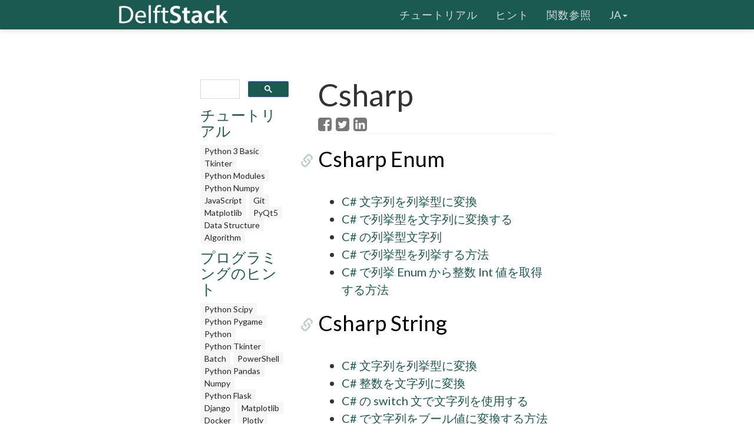

--- FILE ---
content_type: text/html; charset=UTF-8
request_url: https://www.delftstack.com/ja/tags/csharp/
body_size: 17843
content:
<!DOCTYPE html>
<html lang="ja">
  <head>
    
    <script>(function(w,d,s,l,i){w[l]=w[l]||[];w[l].push({'gtm.start':
    new Date().getTime(),event:'gtm.js'});var f=d.getElementsByTagName(s)[0],
    j=d.createElement(s),dl=l!='dataLayer'?'&l='+l:'';j.async=true;j.src=
    'https://www.googletagmanager.com/gtm.js?id='+i+dl;f.parentNode.insertBefore(j,f);
    })(window,document,'script','dataLayer','GTM-MTG4DS85');</script>
    
    <title>Csharp | Delft スタック</title>
    <meta charset="utf-8">
    <meta http-equiv="X-UA-Compatible" content="IE=edge">
    <meta name="viewport" content="width=device-width, initial-scale=1">
    <meta name="robots" content="noindex, nofollow">
    <meta name="description" content="tag page of Csharp">
    <meta name="keywords" content="">
    
    <link href="/assets/css/theDocs.all.min.css" rel="stylesheet" >
    <link href="/custom/css/custom.min.css" rel="stylesheet">
    
    <link rel="preload" href='https://fonts.googleapis.com/css?family=Raleway:100,300,400,500%7CLato:300,400'  as="style" type='text/css' onload="this.onload=null;this.rel='stylesheet'">
    <noscript><link href='https://fonts.googleapis.com/css?family=Raleway:100,300,400,500%7CLato:300,400' rel='stylesheet' type='text/css'></noscript>
    <script src="/assets/js/loadCSS.min.js" async></script>
    
    <link rel="apple-touch-icon" href="/assets/img/favicon.png">
    <link rel="icon" href="/assets/img/favicon.png">
    <link rel="canonical" href="https://www.delftstack.com/ja/tags/csharp/">
    <script async src="https://pagead2.googlesyndication.com/pagead/js/adsbygoogle.js?client=ca-pub-1041326124877538" crossorigin="anonymous"></script>
    <meta property="og:locale" content="ja">
    <meta property="og:type" content="website">
    <meta property="og:title" content="Csharp">
    <meta property="og:description" content="tag page of Csharp">
    <meta property="og:url" content="https://www.delftstack.com/ja/tags/csharp/">
    <meta property="og:site_name" content="Delft スタック">
    <meta property="og:updated_time" content="2024-02-16T00:00:00">
    <meta property="og:image" content="https://www.delftstack.com/img/site/default-feature-image.webp">
    <meta property="og:image:width" content="960">
    <meta property="og:image:height" content="540">
    <script type="application/ld+json">{
	    "@context": "https://schema.org",
	    "@graph": [
	        {
	            "@type": "Organization",
	            "@id": "https://www.delftstack.com/#organization",
	            "name": "Delft スタック",
	            "url": "https://www.delftstack.com/",
	            "logo": "https://www.delftstack.com/assets/img/logo.png",
	            "description": "Python、Javascript、C ++、GITなどの言語をカバーする無料で高品質の技術ウェブサイト。Delf スタックは、さまざまなプログラミング言語を学習するためのWebサイトです。",
	            "image": {
	                "@type": "ImageObject",
	                "url": "https://www.delftstack.com/assets/img/logo.png"
	            },
	            "sameAs" : [ 
	                "https://www.facebook.com/delftstack",
	                "https://www.twitter.com/delft_stack",
	                "https://www.github.com/DelftStack"
	            ]
	        },
	        {
	            "@type": "WebSite",
	            "@id": "https://www.delftstack.com/#website",
	            "url": "https://www.delftstack.com/",
	            "name": "Delft スタック",
	            "publisher": {
	                "@id": "https://www.delftstack.com/#person"
	            },
	            "inLanguage": "ja"
	        },
	        {
	            "@type": "BreadcrumbList",
	            "@id": "https://www.delftstack.com/ja/tags/csharp/#breadcrumb",
	            "itemListElement": [
	                {
	                    "@type": "ListItem",
	                    "position": 1 ,
	                    "item": {
	                        "@id": "https://www.delftstack.com/",
	                        "name": "Home"
	                    }
	                },
	                {
	                    "@type": "ListItem",
	                    "position": 2 ,
	                    "item": {
	                        "@id": "https://www.delftstack.com/ja/",
	                        "name": "Ja"
	                    }
	                },
	                {
	                    "@type": "ListItem",
	                    "position": 3 ,
	                    "item": {
	                        "@id": "https://www.delftstack.com/ja/tags/",
	                        "name": "Tags"
	                    }
	                },
	                {
	                    "@type": "ListItem",
	                    "position": 4 ,
	                    "item": {
	                        "@id": "https://www.delftstack.com/ja/tags/csharp/",
	                        "name": "Csharp"
	                    }
	                }
	            ]
	        },
	        {
	            "@type": "CollectionPage",
	            "@id": "https://www.delftstack.com/ja/tags/csharp/#webpage",
	            "url": "https://www.delftstack.com/ja/tags/csharp/",
	            "name": "Csharp",
	            "isPartOf": {
	                "@id": "https://www.delftstack.com/#website"
	            },
	            "inLanguage": "ja",
	            "breadcrumb": {
	                "@id": "https://www.delftstack.com/ja/tags/csharp/#breadcrumb"
	            }
	        }
	    ]
	}
	</script>
    <meta property="twitter:card" content="summary_large_image">
    <meta property="twitter:image" content="https://www.delftstack.com/img/site/default-feature-image.webp">
    <meta property="twitter:title" content="Csharp">
    <meta property="twitter:description" content="tag page of Csharp"><script src="https://config.undrads.com/prebid_config_3139052257.min.js"></script><script async id="AV67a0c8b412d13b45e40611c7" type="text/javascript" src="https://tg1.vidcrunch.com/api/adserver/spt?AV_TAGID=67a0c8b412d13b45e40611c7&AV_PUBLISHERID=677e4ff0a2ca79577605d51a"></script><script>
    var toc = document.querySelector('.toc');
    var style = document.createElement('style');
    style.textContent = '.toc::before { content: "目次"; }';
    document.head.appendChild(style);
</script>
  </head>

  <body>
    
    <noscript><iframe src="https://www.googletagmanager.com/ns.html?id=GTM-MTG4DS85"
    height="0" width="0" style="display:none;visibility:hidden"></iframe></noscript>
    
          <header class="site-header sticky">

      
      <nav class="navbar navbar-default">
        <div class="container">

          
          <div class="navbar-header">
            <button type="button" class="navbar-toggle" data-toggle="collapse" data-target="#navbar" aria-expanded="true" aria-controls="navbar">
              <span class="glyphicon glyphicon-option-vertical"></span>
            </button>

            <button type="button" class="navbar-toggle for-sidebar" data-toggle="offcanvas">
              <span class="icon-bar"></span>
              <span class="icon-bar"></span>
              <span class="icon-bar"></span>
            </button>

            <a class="navbar-brand" href="/ja/"><img src="/assets/img/logo.png" alt="logo"></a>
          </div>
          

          
          <div id="navbar" class="navbar-collapse collapse" aria-expanded="true" role="banner">
            <ul class="nav navbar-nav navbar-right">
                <li><a href="/ja/tutorial/">チュートリアル</a></li>
                <li><a href="/ja/howto/">ヒント</a></li>
                <li><a href="/ja/api/">関数参照</a></li>
              <li class="dropdown">
                <a class="dropdown-toggle" data-toggle="dropdown" href="https://www.delftstack.com/ja/tags/csharp/" aria-expanded="false"> ja<span class="caret"></span></a>
                  <ul class="dropdown-menu">
                      <li><a href="https://www.delftstack.com/de/tags/csharp/">DE</a></li>
                      <li><a href="https://www.delftstack.com/tags/csharp/">EN</a></li>
                      <li><a href="https://www.delftstack.com/es/tags/csharp/">ES</a></li>
                      <li><a href="https://www.delftstack.com/fr/tags/csharp/">FR</a></li>
                      <li><a href="https://www.delftstack.com/it/tags/csharp/">IT</a></li>
                      <li><a href="https://www.delftstack.com/ko/tags/csharp/">KO</a></li>
                      <li><a href="https://www.delftstack.com/pt/tags/csharp/">PT</a></li>
                      <li><a href="https://www.delftstack.com/zh/tags/csharp/">ZH</a></li>
                      <li><a href="https://www.delftstack.com/zh-tw/tags/csharp/">ZH-TW</a></li>
                  </ul>
              </li>
            </ul>
          </div>
          
        </div>
      </nav>
      
    </header>
    <div class="page-layout">
    <aside class="sidebar-ad left hidden-md hidden-sm hidden-xs"><ins class="undrads" data-ad-id="UNDR/3139052257/adunit/desktop/160X600/80d2ae5a-5459-4543-be3a-41a63bfa1a8b">
    <script>
        (undrads = window.undrads || {}).push({});
    </script>
</ins>
    </aside>
    <main class="container">
      <div class="row">
      
        
        
        <aside class="col-md-3 col-sm-3 sidebar"><div id="gcse">
    <script>
      (function() {
        var cx = '009142802549166886230:qimyevj16sq';
        var gcse = document.createElement('script');
        gcse.type = 'text/javascript';
        gcse.async = true;
        gcse.src = 'https://cse.google.com/cse.js?cx=' + cx;
        var s = document.getElementsByTagName('script')[0];
        s.parentNode.insertBefore(gcse, s);
      })();
    </script>
<gcse:searchbox-only></gcse:searchbox-only>
</div>
    
<div class="row" id="left_sidebar_session_list">
        <div class="col-sm-12 text-muted">
          <a href=/ja/tutorial/><h4>チュートリアル</h4></a><a href=/ja/tutorial/python-3-basic-tutorial/ class="badge badge-light text-muted">Python 3 Basic </a><a href=/ja/tutorial/tkinter-tutorial/ class="badge badge-light text-muted">Tkinter </a><a href=/ja/tutorial/python-modules-tutorial/ class="badge badge-light text-muted">Python Modules </a><a href=/ja/tutorial/python-numpy/ class="badge badge-light text-muted">Python Numpy</a><a href=/ja/tutorial/javascript/ class="badge badge-light text-muted">JavaScript</a><a href=/ja/tutorial/git/ class="badge badge-light text-muted">Git</a><a href=/ja/tutorial/matplotlib/ class="badge badge-light text-muted">Matplotlib</a><a href=/ja/tutorial/pyqt5/ class="badge badge-light text-muted">PyQt5</a><a href=/ja/tutorial/data-structure/ class="badge badge-light text-muted">Data Structure</a><a href=/ja/tutorial/algorithm/ class="badge badge-light text-muted">Algorithm</a></div>
        <div class="col-sm-12 text-muted">
          <a href=/ja/howto/><h4>プログラミングのヒント</h4></a><a href=/ja/howto/python-scipy/ class="badge badge-light text-muted">Python Scipy</a><a href=/ja/howto/python-pygame/ class="badge badge-light text-muted">Python Pygame</a><a href=/ja/howto/python/ class="badge badge-light text-muted">Python</a><a href=/ja/howto/python-tkinter/ class="badge badge-light text-muted">Python Tkinter</a><a href=/ja/howto/batch/ class="badge badge-light text-muted">Batch</a><a href=/ja/howto/powershell/ class="badge badge-light text-muted">PowerShell</a><a href=/ja/howto/python-pandas/ class="badge badge-light text-muted">Python Pandas</a><a href=/ja/howto/numpy/ class="badge badge-light text-muted">Numpy</a><a href=/ja/howto/python-flask/ class="badge badge-light text-muted">Python Flask</a><a href=/ja/howto/django/ class="badge badge-light text-muted">Django</a><a href=/ja/howto/matplotlib/ class="badge badge-light text-muted">Matplotlib</a><a href=/ja/howto/docker/ class="badge badge-light text-muted">Docker</a><a href=/ja/howto/plotly/ class="badge badge-light text-muted">Plotly</a><a href=/ja/howto/seaborn/ class="badge badge-light text-muted">Seaborn</a><a href=/ja/howto/matlab/ class="badge badge-light text-muted">Matlab</a><a href=/ja/howto/linux/ class="badge badge-light text-muted">Linux</a><a href=/ja/howto/git/ class="badge badge-light text-muted">Git</a><a href=/ja/howto/c/ class="badge badge-light text-muted">C</a><a href=/ja/howto/cpp/ class="badge badge-light text-muted">Cpp</a><a href=/ja/howto/html/ class="badge badge-light text-muted">HTML</a><a href=/ja/howto/javascript/ class="badge badge-light text-muted">JavaScript</a><a href=/ja/howto/jquery/ class="badge badge-light text-muted">jQuery</a><a href=/ja/howto/tensorflow/ class="badge badge-light text-muted">TensorFlow</a><a href=/ja/howto/typescript/ class="badge badge-light text-muted">TypeScript</a><a href=/ja/howto/angular/ class="badge badge-light text-muted">Angular</a><a href=/ja/howto/react/ class="badge badge-light text-muted">React</a><a href=/ja/howto/css/ class="badge badge-light text-muted">CSS</a><a href=/ja/howto/php/ class="badge badge-light text-muted">PHP</a><a href=/ja/howto/java/ class="badge badge-light text-muted">Java</a><a href=/ja/howto/go/ class="badge badge-light text-muted">Go</a><a href=/ja/howto/kotlin/ class="badge badge-light text-muted">Kotlin</a><a href=/ja/howto/node.js/ class="badge badge-light text-muted">Node.js</a><a href=/ja/howto/csharp/ class="badge badge-light text-muted">Csharp</a><a href=/ja/howto/rust/ class="badge badge-light text-muted">Rust</a><a href=/ja/howto/ruby/ class="badge badge-light text-muted">Ruby</a><a href=/ja/howto/arduino/ class="badge badge-light text-muted">Arduino</a><a href=/ja/howto/mysql/ class="badge badge-light text-muted">MySQL</a><a href=/ja/howto/mongodb/ class="badge badge-light text-muted">MongoDB</a><a href=/ja/howto/postgres/ class="badge badge-light text-muted">Postgres</a><a href=/ja/howto/sqlite/ class="badge badge-light text-muted">SQLite</a><a href=/ja/howto/r/ class="badge badge-light text-muted">R</a><a href=/ja/howto/vba/ class="badge badge-light text-muted">VBA</a><a href=/ja/howto/scala/ class="badge badge-light text-muted">Scala</a><a href=/ja/howto/raspberry-pi/ class="badge badge-light text-muted">Raspberry Pi</a></div>
        <div class="col-sm-12 text-muted">
          <a href=/ja/api/><h4>関数参照</h4></a><a href=/ja/api/python-pandas/ class="badge badge-light text-muted">Python Pandas</a><a href=/ja/api/numpy/ class="badge badge-light text-muted">Numpy</a><a href=/ja/api/scipy/ class="badge badge-light text-muted">Scipy</a></div>
</div>

<div class="ad-container"><ins class="undrads" data-ad-id="UNDR/3139052257/adunit/desktop/160X600/80d2ae5a-5459-4543-be3a-41a63bfa1a8b">
    <script>
        (undrads = window.undrads || {}).push({});
    </script>
</ins>
</div>

        </aside>
        

        
        <div class="col-md-9 col-sm-9 main-content" role="main">
        
    <header>
    <h1 style="margin-bottom: 10px">Csharp</h1>
    
    <a href="http://www.facebook.com/sharer.php?src=bm&u=https%3a%2f%2fwww.delftstack.com%2fja%2ftags%2fcsharp%2f&t=Csharp" onclick="window.open(this.href, 'facebook-share-dialog', 'width=550, height=350, menubar=no, toolbar=no, scrollbars=yes'); return false;" id="share-fb" class=""><i class="fa fa-lg fa-facebook-square text-muted"></i></a>
    <a href="https://twitter.com/intent/tweet/?text=Tags-Csharp&url=https%3a%2f%2fwww.delftstack.com%2fja%2ftags%2fcsharp%2f&hashtags=web,development" onclick="window.open(this.href, 'twitter-share-dialog', 'width=550, height=350, menubar=no, toolbar=no, scrollbars=yes'); return false;" id="share-tw" class="ml-1"><i class="fa fa-lg fa-twitter-square text-muted"></i></a>
    <a href="https://www.linkedin.com/shareArticle?mini=true&url=https%3a%2f%2fwww.delftstack.com%2fja%2ftags%2fcsharp%2f&title=Tags-Csharp&source=https%3a%2f%2fwww.delftstack.com%2fja%2ftags%2fcsharp%2f&summary=Short%20summary" onclick="window.open(this.href, 'linkedin-share-dialog', 'width=550, height=350, menubar=no, toolbar=no, scrollbars=yes'); return false;" id="share-li" class="ml-1"><i class="fa fa-lg fa-linkedin-square text-muted"></i></a>

</header><ins class="undrads" data-ad-id="UNDR/3139052257/adunit/desktop/728X90/05fdf0a6-9a16-4943-a1b3-df38ad976c6f">
    <script>
        (undrads = window.undrads || {}).push({});
    </script>
</ins>

    <h2><a href="/ja/tags/csharp-enum/" rel="nofollow">Csharp Enum</a></h2>
                    <ul>
                            <li><a href="/ja/howto/csharp/how-to-convert-string-to-enum-in-csharp/" title="C# 文字列を列挙型に変換">C# 文字列を列挙型に変換</a></li>
                            <li><a href="/ja/howto/csharp/csharp-enum-to-string/" title="C# で列挙型を文字列に変換する">C# で列挙型を文字列に変換する</a></li>
                            <li><a href="/ja/howto/csharp/enum-strings-in-csharp/" title="C# の列挙型文字列">C# の列挙型文字列</a></li>
                            <li><a href="/ja/howto/csharp/how-to-enumerate-an-enum-in-csharp/" title="C# で列挙型を列挙する方法">C# で列挙型を列挙する方法</a></li>
                            <li><a href="/ja/howto/csharp/how-to-get-int-value-from-enum-in-csharp/" title="C# で列挙 Enum から整数 Int 値を取得する方法">C# で列挙 Enum から整数 Int 値を取得する方法</a></li>
                    </ul><h2><a href="/ja/tags/csharp-string/" rel="nofollow">Csharp String</a></h2>
                    <ul>
                            <li><a href="/ja/howto/csharp/how-to-convert-string-to-enum-in-csharp/" title="C# 文字列を列挙型に変換">C# 文字列を列挙型に変換</a></li>
                            <li><a href="/ja/howto/csharp/how-to-convert-int-to-string-in-csharp/" title="C# 整数を文字列に変換">C# 整数を文字列に変換</a></li>
                            <li><a href="/ja/howto/csharp/switch-case-string-csharp/" title="C# の switch 文で文字列を使用する">C# の switch 文で文字列を使用する</a></li>
                            <li><a href="/ja/howto/csharp/how-to-convert-a-string-to-boolean-in-csharp/" title="C# で文字列をブール値に変換する方法">C# で文字列をブール値に変換する方法</a></li>
                            <li><a href="/ja/howto/csharp/how-to-convert-a-string-to-a-byte-array-in-csharp/" title="C# で文字列をバイト配列に変換する方法">C# で文字列をバイト配列に変換する方法</a></li>
                            <li><a href="/ja/howto/csharp/how-to-convert-a-string-to-float-in-csharp/" title="C# で文字列をフロートに変換する方法">C# で文字列をフロートに変換する方法</a></li>
                            <li><a href="/ja/howto/csharp/how-to-convert-a-string-to-datetime-in-csharp/" title="C# で文字列を日時に変換">C# で文字列を日時に変換</a></li>
                            <li><a href="/ja/howto/csharp/how-to-identify-if-a-string-is-a-number-in-csharp/" title="C# 文字列が数値かどうかを識別する">C# 文字列が数値かどうかを識別する</a></li>
                            <li><a href="/ja/howto/csharp/how-to-convert-string-to-int-in-csharp/" title="C# で文字列を Int に変換する方法">C# で文字列を Int に変換する方法</a></li>
                            <li><a href="/ja/howto/csharp/how-to-convert-byte-array-to-string-in-csharp/" title="C# バイト配列を文字列に変換">C# バイト配列を文字列に変換</a></li>
                            <li><a href="/ja/howto/csharp/how-to-efficiently-remove-all-whitespaces-from-a-string-in-csharp/" title="C# 文字列からすべての空白を効率的に削除する">C# 文字列からすべての空白を効率的に削除する</a></li>
                            <li><a href="/ja/howto/csharp/csharp-convert-char-array-to-strings/" title="C# で Char 配列を文字列に変換する">C# で Char 配列を文字列に変換する</a></li>
                            <li><a href="/ja/howto/csharp/csharp-remove-string-from-string/" title="C# で文字列から文字列を削除する">C# で文字列から文字列を削除する</a></li>
                            <li><a href="/ja/howto/csharp/write-a-backslash-in-a-string-in-c-sharp/" title="C# で文字列にバックスラッシュを書く">C# で文字列にバックスラッシュを書く</a></li>
                            <li><a href="/ja/howto/csharp/split-string-on-a-new-line-in-csharp/" title="C# で文字列を改行で分割する">C# で文字列を改行で分割する</a></li>
                            <li><a href="/ja/howto/csharp/string-to-type-in-csharp/" title="C# で文字列を型に変換する">C# で文字列を型に変換する</a></li>
                            <li><a href="/ja/howto/csharp/csharp-string-format-padding/" title="C# で固定スペースを使用して文字列をフォーマットする">C# で固定スペースを使用して文字列をフォーマットする</a></li>
                            <li><a href="/ja/howto/csharp/csharp-remove-html-tags/" title="C# で文字列から HTML タグを除去する">C# で文字列から HTML タグを除去する</a></li>
                            <li><a href="/ja/howto/csharp/csharp-compress-and-decompress-string/" title="C# で文字列を圧縮および解凍する">C# で文字列を圧縮および解凍する</a></li>
                            <li><a href="/ja/howto/csharp/csharp-string-tokenizer/" title="C# の文字列トークナイザー">C# の文字列トークナイザー</a></li>
                            <li><a href="/ja/howto/csharp/csharp-carriage-return/" title="C# でのキャリッジリターン">C# でのキャリッジリターン</a></li>
                            <li><a href="/ja/howto/csharp/csharp-left-string/" title="C# で左端の文字列を検索する">C# で左端の文字列を検索する</a></li>
                            <li><a href="/ja/howto/csharp/csharp-split-string/" title="C# で文字列ごとに文字列を分割する">C# で文字列ごとに文字列を分割する</a></li>
                            <li><a href="/ja/howto/csharp/format-a-string-as-a-telephone-number-in-csharp/" title="文字列を C# の電話番号としてフォーマットする">文字列を C# の電話番号としてフォーマットする</a></li>
                            <li><a href="/ja/howto/csharp/convert-string-to-double-in-csharp/" title="C# で文字列を Double に変換する">C# で文字列を Double に変換する</a></li>
                            <li><a href="/ja/howto/csharp/convert-string-array-to-string-in-csharp/" title="C# で文字列配列を文字列に変換する">C# で文字列配列を文字列に変換する</a></li>
                            <li><a href="/ja/howto/csharp/csharp-capitalize-first-letter/" title="C# 最初の文字を大文字にする">C# 最初の文字を大文字にする</a></li>
                            <li><a href="/ja/howto/csharp/charat-in-csharp/" title="C# の CharAt">C# の CharAt</a></li>
                            <li><a href="/ja/howto/csharp/encode-and-decode-a-base64-string-in-csharp/" title="C# で Base64 文字列をエンコードおよびデコードを行う">C# で Base64 文字列をエンコードおよびデコードを行う</a></li>
                            <li><a href="/ja/howto/csharp/csharp-palindrome/" title="C# でパリンドローム文字列を確認する">C# でパリンドローム文字列を確認する</a></li>
                            <li><a href="/ja/howto/csharp/read-file-to-string-in-csharp/" title="C# でファイルを文字列に読み込む">C# でファイルを文字列に読み込む</a></li>
                            <li><a href="/ja/howto/csharp/generate-random-alphanumeric-strings-in-csharp/" title="C# でランダムな英数字の文字列を生成する">C# でランダムな英数字の文字列を生成する</a></li>
                            <li><a href="/ja/howto/csharp/compare-two-strings-ignoring-case-in-csharp/" title="C# で大文字と小文字を区別せずに 2つの文字列を比較する">C# で大文字と小文字を区別せずに 2つの文字列を比較する</a></li>
                            <li><a href="/ja/howto/csharp/validate-email-in-csharp/" title="C# で電子メールアドレスを検証する">C# で電子メールアドレスを検証する</a></li>
                            <li><a href="/ja/howto/csharp/escape-double-quotes-in-csharp/" title="C# で二重引用符をエスケープする">C# で二重引用符をエスケープする</a></li>
                            <li><a href="/ja/howto/csharp/csharp-repeat-string-x-times/" title="C# で文字列 X 回を繰り返す">C# で文字列 X 回を繰り返す</a></li>
                            <li><a href="/ja/howto/csharp/check-if-string-is-null-or-empty-in-csharp/" title="C# で文字列が Null または空かどうかをチェックする">C# で文字列が Null または空かどうかをチェックする</a></li>
                            <li><a href="/ja/howto/csharp/get-first-char-of-a-string-in-csharp/" title="C# で文字列の最初の文字を取得する">C# で文字列の最初の文字を取得する</a></li>
                            <li><a href="/ja/howto/csharp/csharp-convert-string-to-hex/" title="C# で文字列を 16 進数に変換する">C# で文字列を 16 進数に変換する</a></li>
                            <li><a href="/ja/howto/csharp/convert-string-to-json-in-csharp/" title="C# で文字列を JSON オブジェクトに変換する">C# で文字列を JSON オブジェクトに変換する</a></li>
                            <li><a href="/ja/howto/csharp/encrypt-and-decrypt-a-string-in-csharp/" title="C# で文字列を暗号化および復号化">C# で文字列を暗号化および復号化</a></li>
                            <li><a href="/ja/howto/csharp/csharp-repeat-string/" title="C# で文字列を繰り返す">C# で文字列を繰り返す</a></li>
                            <li><a href="/ja/howto/csharp/truncate-string-in-csharp/" title="C# で文字列を切り捨てる">C# で文字列を切り捨てる</a></li>
                            <li><a href="/ja/howto/csharp/format-string-to-currency-in-csharp/" title="C# で文字列を通貨にフォーマットする">C# で文字列を通貨にフォーマットする</a></li>
                            <li><a href="/ja/howto/csharp/csharp-find-in-string/" title="C# で文字列内の部分文字列を検索する">C# で文字列内の部分文字列を検索する</a></li>
                            <li><a href="/ja/howto/csharp/count-occurrences-of-a-char-in-a-string-in-csharp/" title="C# で文字列内の文字の出現をカウントする">C# で文字列内の文字の出現をカウントする</a></li>
                            <li><a href="/ja/howto/csharp/csharp-enum-to-string/" title="C# で列挙型を文字列に変換する">C# で列挙型を文字列に変換する</a></li>
                            <li><a href="/ja/howto/csharp/add-elements-to-an-array-in-csharp/" title="C# の配列に文字列を追加する">C# の配列に文字列を追加する</a></li>
                            <li><a href="/ja/howto/csharp/csharp-remove-first-character-from-string/" title="C# の文字列から最初の文字を削除する">C# の文字列から最初の文字を削除する</a></li>
                            <li><a href="/ja/howto/csharp/list-to-string-in-csharp/" title="C# で List&lt;string&gt;を文字列に変換する">C# で List&lt;string&gt;を文字列に変換する</a></li>
                            <li><a href="/ja/howto/csharp/remove-a-character-from-string-in-csharp/" title="C# で文字列から文字を削除する">C# で文字列から文字を削除する</a></li>
                            <li><a href="/ja/howto/csharp/newline-in-string-in-csharp/" title="C# で文字列に改行を追加する">C# で文字列に改行を追加する</a></li>
                            <li><a href="/ja/howto/csharp/reverse-string-in-csharp/" title="C# で文字列を反転させる">C# で文字列を反転させる</a></li>
                            <li><a href="/ja/howto/csharp/case-insensitive-contains-function-in-csharp/" title="C# の大文字と小文字を区別しない文字列関数が含まれています">C# の大文字と小文字を区別しない文字列関数が含まれています</a></li>
                            <li><a href="/ja/howto/csharp/tab-in-string-in-csharp/" title="C# の文字列にタブを追加する">C# の文字列にタブを追加する</a></li>
                            <li><a href="/ja/howto/csharp/enum-strings-in-csharp/" title="C# の列挙型文字列">C# の列挙型文字列</a></li>
                    </ul><h2><a href="/ja/tags/csharp-integer/" rel="nofollow">Csharp Integer</a></h2>
                    <ul>
                            <li><a href="/ja/howto/csharp/how-to-convert-int-to-string-in-csharp/" title="C# 整数を文字列に変換">C# 整数を文字列に変換</a></li>
                            <li><a href="/ja/howto/csharp/csharp-random-int/" title="C# のランダム整数">C# のランダム整数</a></li>
                            <li><a href="/ja/howto/csharp/how-to-convert-string-to-int-in-csharp/" title="C# で文字列を Int に変換する方法">C# で文字列を Int に変換する方法</a></li>
                            <li><a href="/ja/howto/csharp/csharp-integer-division/" title="C# の整数除算">C# の整数除算</a></li>
                            <li><a href="/ja/howto/csharp/convert-bool-to-int-in-csharp/" title="C# でブール値を整数に変換する">C# でブール値を整数に変換する</a></li>
                            <li><a href="/ja/howto/csharp/integer-to-hexadecimal-in-csharp/" title="C# で Int を 16 進数に変換する">C# で Int を 16 進数に変換する</a></li>
                            <li><a href="/ja/howto/csharp/convert-int-to-bool-in-csharp/" title="C# で Int を Bool に変換する">C# で Int を Bool に変換する</a></li>
                            <li><a href="/ja/howto/csharp/convert-long-to-int-in-csharp/" title="C# で Long を整数に変換する">C# で Long を整数に変換する</a></li>
                            <li><a href="/ja/howto/csharp/convert-to-int-in-csharp/" title="C# でオブジェクトを Int に変換する">C# でオブジェクトを Int に変換する</a></li>
                            <li><a href="/ja/howto/csharp/convert-int-to-binary-in-csharp/" title="C# で整数をバイナリに変換する">C# で整数をバイナリに変換する</a></li>
                            <li><a href="/ja/howto/csharp/covert-decimal-to-int-in-csharp/" title="C# で Double を Int に変換する">C# で Double を Int に変換する</a></li>
                            <li><a href="/ja/howto/csharp/convert-float-to-int-in-csharp/" title="C# で Float を Int に変換する">C# で Float を Int に変換する</a></li>
                            <li><a href="/ja/howto/csharp/how-to-get-int-value-from-enum-in-csharp/" title="C# で列挙 Enum から整数 Int 値を取得する方法">C# で列挙 Enum から整数 Int 値を取得する方法</a></li>
                    </ul><h2><a href="/ja/tags/csharp-array/" rel="nofollow">Csharp Array</a></h2>
                    <ul>
                            <li><a href="/ja/howto/csharp/sort-an-array-in-descending-order-in-csharp/" title="C# で配列を降順で並べ替える">C# で配列を降順で並べ替える</a></li>
                            <li><a href="/ja/howto/csharp/sort-array-csharp/" title="C# で配列を並べ替える">C# で配列を並べ替える</a></li>
                            <li><a href="/ja/howto/csharp/how-to-remove-element-of-an-array-in-csharp/" title="C# で配列の要素を削除する方法">C# で配列の要素を削除する方法</a></li>
                            <li><a href="/ja/howto/csharp/how-to-convert-a-string-to-a-byte-array-in-csharp/" title="C# で文字列をバイト配列に変換する方法">C# で文字列をバイト配列に変換する方法</a></li>
                            <li><a href="/ja/howto/csharp/how-to-add-values-to-array-in-csharp/" title="C# 配列への値の追加">C# 配列への値の追加</a></li>
                            <li><a href="/ja/howto/csharp/how-to-read-a-csv-file-and-store-its-values-into-an-array-in-csharp/" title="C# で CSV ファイルを読み込み、その値を配列に格納する">C# で CSV ファイルを読み込み、その値を配列に格納する</a></li>
                            <li><a href="/ja/howto/csharp/csharp-convert-char-array-to-strings/" title="C# で Char 配列を文字列に変換する">C# で Char 配列を文字列に変換する</a></li>
                            <li><a href="/ja/howto/csharp/csharp-convert-image-to-byte-array/" title="C# でイメージをバイト配列に変換する">C# でイメージをバイト配列に変換する</a></li>
                            <li><a href="/ja/howto/csharp/csharp-array-reverse/" title="C# で配列を反転する">C# で配列を反転する</a></li>
                            <li><a href="/ja/howto/csharp/csharp-array-of-strings/" title="C# の文字列の配列">C# の文字列の配列</a></li>
                            <li><a href="/ja/howto/csharp/initialize-array-of-objects-in-csharp/" title="C# でオブジェクトの配列を初期化する">C# でオブジェクトの配列を初期化する</a></li>
                            <li><a href="/ja/howto/csharp/initialize-a-byte-array-in-csharp/" title="C# でバイト配列を初期化する">C# でバイト配列を初期化する</a></li>
                            <li><a href="/ja/howto/csharp/csharp-convert-string-array-to-int-array/" title="C# で文字列配列を Int 配列に変換する">C# で文字列配列を Int 配列に変換する</a></li>
                            <li><a href="/ja/howto/csharp/csharp-array-of-objects/" title="C# でオブジェクトの配列を宣言する">C# でオブジェクトの配列を宣言する</a></li>
                            <li><a href="/ja/howto/csharp/array-sum-in-csharp/" title="C# で整数の配列を合計する">C# で整数の配列を合計する</a></li>
                            <li><a href="/ja/howto/csharp/compare-arrays-in-csharp/" title="C# で配列を比較する">C# で配列を比較する</a></li>
                            <li><a href="/ja/howto/csharp/convert-string-array-to-string-in-csharp/" title="C# で文字列配列を文字列に変換する">C# で文字列配列を文字列に変換する</a></li>
                            <li><a href="/ja/howto/csharp/initialize-an-empty-array-in-csharp/" title="C# で空の配列を初期化する">C# で空の配列を初期化する</a></li>
                            <li><a href="/ja/howto/csharp/csharp-2d-array-length/" title="C# で 2D 配列の長さを取得する">C# で 2D 配列の長さを取得する</a></li>
                            <li><a href="/ja/howto/csharp/merge-two-arrays-in-csharp/" title="C# で 2つの配列をマージする">C# で 2つの配列をマージする</a></li>
                            <li><a href="/ja/howto/csharp/array-slicing-in-csharp/" title="C# での配列スライシング">C# での配列スライシング</a></li>
                            <li><a href="/ja/howto/csharp/resize-an-array-in-csharp/" title="C# で配列に追加">C# で配列に追加</a></li>
                            <li><a href="/ja/howto/csharp/shuffle-array-in-csharp/" title="C# で配列をシャッフルする">C# で配列をシャッフルする</a></li>
                            <li><a href="/ja/howto/csharp/print-array-in-csharp/" title="C# で配列を出力">C# で配列を出力</a></li>
                            <li><a href="/ja/howto/csharp/csharp-array-of-lists/" title="C# のリストの配列">C# のリストの配列</a></li>
                            <li><a href="/ja/howto/csharp/add-elements-to-an-array-in-csharp/" title="C# の配列に文字列を追加する">C# の配列に文字列を追加する</a></li>
                            <li><a href="/ja/howto/csharp/check-for-an-element-inside-an-array-in-csharp/" title="C# で配列に値が含まれているかどうかをチェックする">C# で配列に値が含まれているかどうかをチェックする</a></li>
                            <li><a href="/ja/howto/csharp/size-of-array-in-csharp/" title="C# で配列のサイズを取得する">C# で配列のサイズを取得する</a></li>
                            <li><a href="/ja/howto/csharp/array-to-list-in-csharp/" title="C# で配列をリストに変換する">C# で配列をリストに変換する</a></li>
                    </ul><h2><a href="/ja/tags/csharp-switch/" rel="nofollow">Csharp Switch</a></h2>
                    <ul>
                            <li><a href="/ja/howto/csharp/switch-case-string-csharp/" title="C# の switch 文で文字列を使用する">C# の switch 文で文字列を使用する</a></li>
                            <li><a href="/ja/howto/csharp/multiple-case-switch-in-csharp/" title="C# での複数ケースの switch ステートメント">C# での複数ケースの switch ステートメント</a></li>
                    </ul><h2><a href="/ja/tags/csharp-method/" rel="nofollow">Csharp Method</a></h2>
                    <ul>
                            <li><a href="/ja/howto/csharp/optional-parameter-csharp/" title="C# のオプションパラメータ">C# のオプションパラメータ</a></li>
                            <li><a href="/ja/howto/csharp/how-to-sort-a-list-by-a-property-in-the-object-in-csharp/" title="C# でオブジェクトのプロパティでリストを並べ替える方法">C# でオブジェクトのプロパティでリストを並べ替える方法</a></li>
                            <li><a href="/ja/howto/csharp/how-to-pass-a-method-as-a-parameter-in-csharp/" title="C# 関数でメソッドをパラメータとして渡す方法">C# 関数でメソッドをパラメータとして渡す方法</a></li>
                            <li><a href="/ja/howto/csharp/how-to-pass-multiple-parameters-to-a-get-method-in-csharp/" title="C# は get メソッドに複数のパラメーターを渡する">C# は get メソッドに複数のパラメーターを渡する</a></li>
                            <li><a href="/ja/howto/csharp/csharp-override-static-method/" title="C# で静的メソッドをオーバーライドする">C# で静的メソッドをオーバーライドする</a></li>
                            <li><a href="/ja/howto/csharp/method-groups-in-csharp/" title="C# のメソッドグループ">C# のメソッドグループ</a></li>
                    </ul><h2><a href="/ja/tags/csharp-parameter/" rel="nofollow">Csharp Parameter</a></h2>
                    <ul>
                            <li><a href="/ja/howto/csharp/optional-parameter-csharp/" title="C# のオプションパラメータ">C# のオプションパラメータ</a></li>
                            <li><a href="/ja/howto/csharp/how-to-sort-a-list-by-a-property-in-the-object-in-csharp/" title="C# でオブジェクトのプロパティでリストを並べ替える方法">C# でオブジェクトのプロパティでリストを並べ替える方法</a></li>
                            <li><a href="/ja/howto/csharp/how-to-pass-a-method-as-a-parameter-in-csharp/" title="C# 関数でメソッドをパラメータとして渡す方法">C# 関数でメソッドをパラメータとして渡す方法</a></li>
                    </ul><h2><a href="/ja/tags/csharp-timer/" rel="nofollow">Csharp Timer</a></h2>
                    <ul>
                            <li><a href="/ja/howto/csharp/how-to-make-a-dealy-in-csharp/" title="C# でディレイタイマーを作る方法">C# でディレイタイマーを作る方法</a></li>
                            <li><a href="/ja/howto/csharp/reset-timer-in-csharp/" title="C# でタイマーをリセット">C# でタイマーをリセット</a></li>
                            <li><a href="/ja/howto/csharp/csharp-countdown-timer/" title="C# のカウントダウンタイマー">C# のカウントダウンタイマー</a></li>
                            <li><a href="/ja/howto/csharp/timer-in-csharp/" title="C# のタイマー">C# のタイマー</a></li>
                    </ul><h2><a href="/ja/tags/csharp-file/" rel="nofollow">Csharp File</a></h2>
                    <ul>
                            <li><a href="/ja/howto/csharp/how-to-rename-a-file-in-csharp/" title="C# でファイル名を変更する方法">C# でファイル名を変更する方法</a></li>
                            <li><a href="/ja/howto/csharp/how-to-read-a-text-file-line-by-line-in-csharp/" title="C# テキストファイルを 1 行ずつ読み取る">C# テキストファイルを 1 行ずつ読み取る</a></li>
                            <li><a href="/ja/howto/csharp/csharp-write-json-to-file/" title="C# で JSON をファイルに書き込む">C# で JSON をファイルに書き込む</a></li>
                            <li><a href="/ja/howto/csharp/csharp-read-pdf/" title="C# で PDF ファイルを読む">C# で PDF ファイルを読む</a></li>
                            <li><a href="/ja/howto/csharp/csharp-write-xml-to-file/" title="C# で XML をファイルに書き込む">C# で XML をファイルに書き込む</a></li>
                            <li><a href="/ja/howto/csharp/read-embedded-resource-text-file/" title="C# で埋め込みリソース テキスト ファイルを読み取る">C# で埋め込みリソース テキスト ファイルを読み取る</a></li>
                            <li><a href="/ja/howto/csharp/delete-files-from-a-directory-in-csharp/" title="C# でディレクトリ内のすべてのファイルを削除する">C# でディレクトリ内のすべてのファイルを削除する</a></li>
                            <li><a href="/ja/howto/csharp/csharp-append-to-text-file/" title="C# でテキストファイルに追加">C# でテキストファイルに追加</a></li>
                            <li><a href="/ja/howto/csharp/read-and-write-to-a-file-in-csharp/" title="C# でのファイルの読み取りと書き込み">C# でのファイルの読み取りと書き込み</a></li>
                            <li><a href="/ja/howto/csharp/get-relative-path-in-csharp/" title="C# でファイルの相対パスを取得する">C# でファイルの相対パスを取得する</a></li>
                            <li><a href="/ja/howto/csharp/read-file-to-string-in-csharp/" title="C# でファイルを文字列に読み込む">C# でファイルを文字列に読み込む</a></li>
                            <li><a href="/ja/howto/csharp/get-all-files-in-a-directory-in-csharp/" title="C# のフォルダ内のすべてのファイル名を取得する">C# のフォルダ内のすべてのファイル名を取得する</a></li>
                    </ul><h2><a href="/ja/tags/csharp-boolean/" rel="nofollow">Csharp Boolean</a></h2>
                    <ul>
                            <li><a href="/ja/howto/csharp/how-to-convert-a-string-to-boolean-in-csharp/" title="C# で文字列をブール値に変換する方法">C# で文字列をブール値に変換する方法</a></li>
                            <li><a href="/ja/howto/csharp/csharp-toggle-bool/" title="C# でブール変数を切り替えます">C# でブール変数を切り替えます</a></li>
                            <li><a href="/ja/howto/csharp/csharp-random-bool/" title="C# ランダムブール">C# ランダムブール</a></li>
                            <li><a href="/ja/howto/csharp/convert-bool-to-int-in-csharp/" title="C# でブール値を整数に変換する">C# でブール値を整数に変換する</a></li>
                    </ul><h2><a href="/ja/tags/csharp-float/" rel="nofollow">Csharp Float</a></h2>
                    <ul>
                            <li><a href="/ja/howto/csharp/how-to-convert-a-string-to-float-in-csharp/" title="C# で文字列をフロートに変換する方法">C# で文字列をフロートに変換する方法</a></li>
                            <li><a href="/ja/howto/csharp/csharp-convert-int-to-float/" title="C# で Int を Float に変換する">C# で Int を Float に変換する</a></li>
                            <li><a href="/ja/howto/csharp/float-vs-double-vs-decimal-in-csharp/" title="C# での浮動小数点 vs 倍精度 vs 10 進数">C# での浮動小数点 vs 倍精度 vs 10 進数</a></li>
                            <li><a href="/ja/howto/csharp/convert-float-to-int-in-csharp/" title="C# で Float を Int に変換する">C# で Float を Int に変換する</a></li>
                            <li><a href="/ja/howto/csharp/generate-a-random-float-in-csharp/" title="C# でランダムフロートを生成する">C# でランダムフロートを生成する</a></li>
                    </ul><h2><a href="/ja/tags/csharp-ienumerable/" rel="nofollow">Csharp IEnumerable</a></h2>
                    <ul>
                            <li><a href="/ja/howto/csharp/how-to-convert-an-ienumerable-to-a-list-in-csharp/" title="C# で列挙をリストに変換する方法">C# で列挙をリストに変換する方法</a></li>
                            <li><a href="/ja/howto/csharp/convert-ienumerable-to-list-in-csharp/" title="C# で IEnumerable をリストに変換する">C# で IEnumerable をリストに変換する</a></li>
                            <li><a href="/ja/howto/csharp/csharp-list-to-ienumerable/" title="C# でリストを IEnumerable に変換する">C# でリストを IEnumerable に変換する</a></li>
                    </ul><h2><a href="/ja/tags/csharp-list/" rel="nofollow">Csharp List</a></h2>
                    <ul>
                            <li><a href="/ja/howto/csharp/how-to-convert-an-ienumerable-to-a-list-in-csharp/" title="C# で列挙をリストに変換する方法">C# で列挙をリストに変換する方法</a></li>
                            <li><a href="/ja/howto/csharp/how-to-remove-item-from-list-in-csharp/" title="C# でリストからアイテムを削除">C# でリストからアイテムを削除</a></li>
                            <li><a href="/ja/howto/csharp/how-to-join-two-lists-together-in-csharp/" title="C#2つのリストを結合する">C#2つのリストを結合する</a></li>
                            <li><a href="/ja/howto/csharp/csharp-unique-list/" title="C# でリストする固有の項目">C# でリストする固有の項目</a></li>
                            <li><a href="/ja/howto/csharp/list-to-dictionary-in-csharp/" title="C# でリストを辞書に変換する">C# でリストを辞書に変換する</a></li>
                            <li><a href="/ja/howto/csharp/csharp-find-duplicates-in-list/" title="C# でリスト内の重複を見つける">C# でリスト内の重複を見つける</a></li>
                            <li><a href="/ja/howto/csharp/csharp-list-count/" title="C# でリスト要素を数える">C# でリスト要素を数える</a></li>
                            <li><a href="/ja/howto/csharp/csharp-list-sort-descending/" title="C# で降順でリストを並べ替える">C# で降順でリストを並べ替える</a></li>
                            <li><a href="/ja/howto/csharp/csharp-initialize-list-with-values/" title="C# で値を使用してリストを初期化する">C# で値を使用してリストを初期化する</a></li>
                            <li><a href="/ja/howto/csharp/csharp-list-addrange/" title="C# のリストの AddRange 関数">C# のリストの AddRange 関数</a></li>
                            <li><a href="/ja/howto/csharp/csharp-get-first-item-in-list/" title="LINQ を使用して List&lt;Object&gt; から最初のオブジェクトを取得する">LINQ を使用して List&lt;Object&gt; から最初のオブジェクトを取得する</a></li>
                            <li><a href="/ja/howto/csharp/sort-list-by-field-in-csharp/" title="C# のフィールドでリストを並べ替える">C# のフィールドでリストを並べ替える</a></li>
                            <li><a href="/ja/howto/csharp/csharp-dictionary-to-list/" title="C# で辞書をリストコレクションに変換する">C# で辞書をリストコレクションに変換する</a></li>
                            <li><a href="/ja/howto/csharp/csharp-hashset-vs-list/" title="C# の HashSet とリスト">C# の HashSet とリスト</a></li>
                            <li><a href="/ja/howto/csharp/csharp-list-sort/" title="C# でアルファベット順にリストを並べ替える">C# でアルファベット順にリストを並べ替える</a></li>
                            <li><a href="/ja/howto/csharp/csharp-create-a-comma-separated-list/" title="C# でカンマ区切りリストを作成する">C# でカンマ区切りリストを作成する</a></li>
                            <li><a href="/ja/howto/csharp/csharp-list-index/" title="C# リストインデックス">C# リストインデックス</a></li>
                            <li><a href="/ja/howto/csharp/convert-ienumerable-to-list-in-csharp/" title="C# で IEnumerable をリストに変換する">C# で IEnumerable をリストに変換する</a></li>
                            <li><a href="/ja/howto/csharp/get-list-length-in-csharp/" title="C# でリストの長さを取得する">C# でリストの長さを取得する</a></li>
                            <li><a href="/ja/howto/csharp/compare-two-lists-in-csharp/" title="C# で 2つのリストを比較する">C# で 2つのリストを比較する</a></li>
                            <li><a href="/ja/howto/csharp/initialize-list-of-tuples-in-csharp/" title="C# でタプルのリストを初期化する">C# でタプルのリストを初期化する</a></li>
                            <li><a href="/ja/howto/csharp/find-last-element-of-list-in-csharp/" title="C# でリストの最後の要素を取得する">C# でリストの最後の要素を取得する</a></li>
                            <li><a href="/ja/howto/csharp/csharp-list-to-ienumerable/" title="C# でリストを IEnumerable に変換する">C# でリストを IEnumerable に変換する</a></li>
                            <li><a href="/ja/howto/csharp/copy-a-list-in-csharp/" title="C# でリストをコピーする">C# でリストをコピーする</a></li>
                            <li><a href="/ja/howto/csharp/iterate-through-a-list-in-csharp/" title="C# でリストを反復処理する">C# でリストを反復処理する</a></li>
                            <li><a href="/ja/howto/csharp/csharp-convert-string-to-char/" title="C# で文字列を文字に変換する">C# で文字列を文字に変換する</a></li>
                            <li><a href="/ja/howto/csharp/arraylist-vs-list-in-csharp/" title="C# に ArrayList とリストの比較">C# に ArrayList とリストの比較</a></li>
                            <li><a href="/ja/howto/csharp/csharp-thread-safe-list/" title="C# のスレッドセーフリスト">C# のスレッドセーフリスト</a></li>
                            <li><a href="/ja/howto/csharp/csharp-remove-duplicates-from-list/" title="C# のリストから重複を削除する">C# のリストから重複を削除する</a></li>
                            <li><a href="/ja/howto/csharp/add-elements-to-an-array-in-csharp/" title="C# の配列に文字列を追加する">C# の配列に文字列を追加する</a></li>
                            <li><a href="/ja/howto/csharp/list-to-string-in-csharp/" title="C# で List&lt;string&gt;を文字列に変換する">C# で List&lt;string&gt;を文字列に変換する</a></li>
                            <li><a href="/ja/howto/csharp/check-if-list-is-empty-in-csharp/" title="C# でリストが空かどうかを確認する">C# でリストが空かどうかを確認する</a></li>
                            <li><a href="/ja/howto/csharp/shuffle-a-list-in-csharp/" title="C# でリストをシャッフルする">C# でリストをシャッフルする</a></li>
                            <li><a href="/ja/howto/csharp/declare-a-multidimensional-list-in-csharp/" title="C# で多次元リストを宣言する">C# で多次元リストを宣言する</a></li>
                            <li><a href="/ja/howto/csharp/array-to-list-in-csharp/" title="C# で配列をリストに変換する">C# で配列をリストに変換する</a></li>
                    </ul><h2><a href="/ja/tags/csharp-datetime/" rel="nofollow">Csharp Datetime</a></h2>
                    <ul>
                            <li><a href="/ja/howto/csharp/how-to-convert-a-string-to-datetime-in-csharp/" title="C# で文字列を日時に変換">C# で文字列を日時に変換</a></li>
                            <li><a href="/ja/howto/csharp/formatting-datetime-in-csharp/" title="C# での Datetime のフォーマット">C# での Datetime のフォーマット</a></li>
                    </ul><h2><a href="/ja/tags/csharp-decimal/" rel="nofollow">Csharp Decimal</a></h2>
                    <ul>
                            <li><a href="/ja/howto/csharp/how-to-round-a-decimal-value-to-2-decimal-places-in-csharp/" title="C# で小数値を小数点以下 2 桁に丸める">C# で小数値を小数点以下 2 桁に丸める</a></li>
                            <li><a href="/ja/howto/csharp/decimal-literal-in-csharp/" title="C# での 10 進数リテラル">C# での 10 進数リテラル</a></li>
                            <li><a href="/ja/howto/csharp/float-vs-double-vs-decimal-in-csharp/" title="C# での浮動小数点 vs 倍精度 vs 10 進数">C# での浮動小数点 vs 倍精度 vs 10 進数</a></li>
                    </ul><h2><a href="/ja/tags/csharp-loop/" rel="nofollow">Csharp Loop</a></h2>
                    <ul>
                            <li><a href="/ja/howto/csharp/how-to-get-the-index-of-the-current-iteration-of-a-foreach-loop-in-csharp/" title="C# で foreach ループの現在の反復のインデックスを取得する">C# で foreach ループの現在の反復のインデックスを取得する</a></li>
                            <li><a href="/ja/howto/csharp/csharp-exit-foreach/" title="C# で Foreach ループを終了する">C# で Foreach ループを終了する</a></li>
                    </ul><h2><a href="/ja/tags/csharp-json/" rel="nofollow">Csharp JSON</a></h2>
                    <ul>
                            <li><a href="/ja/howto/csharp/how-to-parse-json-in-csharp/" title="C# 解析 JSON">C# 解析 JSON</a></li>
                            <li><a href="/ja/howto/csharp/how-to-convert-a-csharp-object-to-a-json-string-in-csharp/" title="C# オブジェクトを JSON 文字列に変換する">C# オブジェクトを JSON 文字列に変換する</a></li>
                            <li><a href="/ja/howto/csharp/csharp-post-json/" title="C# で JSON をサーバーに投稿する">C# で JSON をサーバーに投稿する</a></li>
                            <li><a href="/ja/howto/csharp/csharp-write-json-to-file/" title="C# で JSON をファイルに書き込む">C# で JSON をファイルに書き込む</a></li>
                            <li><a href="/ja/howto/csharp/deserialize-json-with-csharp/" title="C# で JSON を逆シリアル化する">C# で JSON を逆シリアル化する</a></li>
                            <li><a href="/ja/howto/csharp/convert-json-string-to-csharp-object/" title="JSON 文字列を C# オブジェクトに変換する">JSON 文字列を C# オブジェクトに変換する</a></li>
                            <li><a href="/ja/howto/csharp/read-json-file-in-csharp/" title="C# で JSON ファイルを読み取る">C# で JSON ファイルを読み取る</a></li>
                            <li><a href="/ja/howto/csharp/convert-string-to-json-in-csharp/" title="C# で文字列を JSON オブジェクトに変換する">C# で文字列を JSON オブジェクトに変換する</a></li>
                    </ul><h2><a href="/ja/tags/csharp-dictionary/" rel="nofollow">Csharp Dictionary</a></h2>
                    <ul>
                            <li><a href="/ja/howto/csharp/how-to-iterate-over-a-dictionary/" title="C# の辞書を反復する最良の方法">C# の辞書を反復する最良の方法</a></li>
                            <li><a href="/ja/howto/csharp/list-to-dictionary-in-csharp/" title="C# でリストを辞書に変換する">C# でリストを辞書に変換する</a></li>
                            <li><a href="/ja/howto/csharp/csharp-sort-dictionary-by-key/" title="C# で辞書をキーで並べ替える">C# で辞書をキーで並べ替える</a></li>
                            <li><a href="/ja/howto/csharp/csharp-hashtable-vs-dictionary/" title="C# での辞書とハッシュテーブル">C# での辞書とハッシュテーブル</a></li>
                            <li><a href="/ja/howto/csharp/csharp-check-if-dictionary-has-key/" title="C# で辞書キーが存在するかどうかを確認する">C# で辞書キーが存在するかどうかを確認する</a></li>
                            <li><a href="/ja/howto/csharp/csharp-dictionary-to-json/" title="C# で辞書を JSON 文字列に変換する">C# で辞書を JSON 文字列に変換する</a></li>
                            <li><a href="/ja/howto/csharp/csharp-dictionary-to-list/" title="C# で辞書をリストコレクションに変換する">C# で辞書をリストコレクションに変換する</a></li>
                            <li><a href="/ja/howto/csharp/update-dictionary-value-in-csharp/" title="C# で辞書の値を更新する">C# で辞書の値を更新する</a></li>
                            <li><a href="/ja/howto/csharp/sort-dictionary-by-value-in-csharp/" title="C# で辞書を値で並べ替える">C# で辞書を値で並べ替える</a></li>
                            <li><a href="/ja/howto/csharp/get-dictionary-key-by-value-in-csharp/" title="C# で値ごとに辞書キーを取得する">C# で値ごとに辞書キーを取得する</a></li>
                            <li><a href="/ja/howto/csharp/cpp-map-equivalent-in-csharp/" title="C# で C&#43;&#43; Map&lt;T1, T2&gt;と同等のデータ構造">C# で C&#43;&#43; Map&lt;T1, T2&gt;と同等のデータ構造</a></li>
                            <li><a href="/ja/howto/csharp/get-dictionary-value-by-key-in-csharp/" title="C# でキーで辞書の値を取得する">C# でキーで辞書の値を取得する</a></li>
                            <li><a href="/ja/howto/csharp/initialize-dictionary-in-csharp/" title="C# で辞書を初期化する">C# で辞書を初期化する</a></li>
                    </ul><h2><a href="/ja/tags/csharp-csv/" rel="nofollow">Csharp CSV</a></h2>
                    <ul>
                            <li><a href="/ja/howto/csharp/how-to-write-data-into-a-csv-file-in-csharp/" title="C# で CSV ファイルにデータを書き込む">C# で CSV ファイルにデータを書き込む</a></li>
                            <li><a href="/ja/howto/csharp/how-to-read-a-csv-file-and-store-its-values-into-an-array-in-csharp/" title="C# で CSV ファイルを読み込み、その値を配列に格納する">C# で CSV ファイルを読み込み、その値を配列に格納する</a></li>
                            <li><a href="/ja/howto/csharp/read-csv-file-in-datatable-in-csharp/" title="C# で CSV ファイルを DataTable に読み込む">C# で CSV ファイルを DataTable に読み込む</a></li>
                            <li><a href="/ja/howto/csharp/csharp-datatable-to-csv/" title="C# で DataTable を CSV に変換する">C# で DataTable を CSV に変換する</a></li>
                            <li><a href="/ja/howto/csharp/csharp-parse-csv/" title="C# で CSV ファイルを解析する">C# で CSV ファイルを解析する</a></li>
                    </ul><h2><a href="/ja/tags/csharp-directory/" rel="nofollow">Csharp Directory</a></h2>
                    <ul>
                            <li><a href="/ja/howto/csharp/how-to-get-current-folder-path-in-csharp/" title="C# は現在のフォルダーパスを取得する">C# は現在のフォルダーパスを取得する</a></li>
                            <li><a href="/ja/howto/csharp/delete-files-from-a-directory-in-csharp/" title="C# でディレクトリ内のすべてのファイルを削除する">C# でディレクトリ内のすべてのファイルを削除する</a></li>
                    </ul><h2><a href="/ja/tags/csharp-textbox/" rel="nofollow">Csharp Textbox</a></h2>
                    <ul>
                            <li><a href="/ja/howto/csharp/how-to-make-a-textbox-that-only-accepts-numbers-in-csharp/" title="C# 数字のみを受け入れるテキストボックスを作成する">C# 数字のみを受け入れるテキストボックスを作成する</a></li>
                            <li><a href="/ja/howto/csharp/csharp-textbox-placeholder/" title="C# のテキストボックスにプレースホルダーを追加する">C# のテキストボックスにプレースホルダーを追加する</a></li>
                    </ul><h2><a href="/ja/tags/csharp-datetime/" rel="nofollow">Csharp DateTime</a></h2>
                    <ul>
                            <li><a href="/ja/howto/csharp/how-to-get-the-unix-timestamp-in-csharp/" title="C#UNIX タイムスタンプを取得する">C#UNIX タイムスタンプを取得する</a></li>
                            <li><a href="/ja/howto/csharp/how-to-get-the-current-date-without-time-in-csharp/" title="C# で現在の日付を時間なしで取得する">C# で現在の日付を時間なしで取得する</a></li>
                            <li><a href="/ja/howto/csharp/csharp-get-current-time-in-milliseconds/" title="C# で現在の時間をミリ秒単位で取得する">C# で現在の時間をミリ秒単位で取得する</a></li>
                            <li><a href="/ja/howto/csharp/csharp-get-current-year/" title="C# で現在の年を取得する">C# で現在の年を取得する</a></li>
                            <li><a href="/ja/howto/csharp/csharp-datetime-null/" title="C# の DateTime に null を設定する">C# の DateTime に null を設定する</a></li>
                            <li><a href="/ja/howto/csharp/how-to-calculate-difference-between-two-dates-in-csharp/" title="C# で 2つの日付の差を計算する方法">C# で 2つの日付の差を計算する方法</a></li>
                    </ul><h2><a href="/ja/tags/csharp-byte-array/" rel="nofollow">Csharp Byte Array</a></h2>
                    <ul>
                            <li><a href="/ja/howto/csharp/how-to-convert-byte-array-to-string-in-csharp/" title="C# バイト配列を文字列に変換">C# バイト配列を文字列に変換</a></li>
                            <li><a href="/ja/howto/csharp/stream-to-byte-array-in-csharp/" title="C# でストリームをバイト配列に変換する方法">C# でストリームをバイト配列に変換する方法</a></li>
                    </ul><h2><a href="/ja/tags/csharp-char/" rel="nofollow">Csharp Char</a></h2>
                    <ul>
                            <li><a href="/ja/howto/csharp/how-to-convert-character-to-integer-in-csharp/" title="C# char を int に変換する">C# char を int に変換する</a></li>
                            <li><a href="/ja/howto/csharp/convert-char-to-int-in-csharp/" title="C# で Char を Int に変換する">C# で Char を Int に変換する</a></li>
                            <li><a href="/ja/howto/csharp/get-first-char-of-a-string-in-csharp/" title="C# で文字列の最初の文字を取得する">C# で文字列の最初の文字を取得する</a></li>
                            <li><a href="/ja/howto/csharp/count-occurrences-of-a-char-in-a-string-in-csharp/" title="C# で文字列内の文字の出現をカウントする">C# で文字列内の文字の出現をカウントする</a></li>
                            <li><a href="/ja/howto/csharp/get-ascii-value-of-a-string-in-csharp/" title="C# で文字の ASCII 値を取得する">C# で文字の ASCII 値を取得する</a></li>
                            <li><a href="/ja/howto/csharp/remove-a-character-from-string-in-csharp/" title="C# で文字列から文字を削除する">C# で文字列から文字を削除する</a></li>
                    </ul><h2><a href="/ja/tags/csharp-int/" rel="nofollow">Csharp Int</a></h2>
                    <ul>
                            <li><a href="/ja/howto/csharp/how-to-convert-character-to-integer-in-csharp/" title="C# char を int に変換する">C# char を int に変換する</a></li>
                            <li><a href="/ja/howto/csharp/csharp-int-to-byte/" title="C# で Int を Byte に変換する">C# で Int を Byte に変換する</a></li>
                            <li><a href="/ja/howto/csharp/convert-char-to-int-in-csharp/" title="C# で Char を Int に変換する">C# で Char を Int に変換する</a></li>
                            <li><a href="/ja/howto/csharp/csharp-convert-int-to-float/" title="C# で Int を Float に変換する">C# で Int を Float に変換する</a></li>
                    </ul><h2><a href="/ja/tags/csharp-xml/" rel="nofollow">Csharp Xml</a></h2>
                    <ul>
                            <li><a href="/ja/howto/csharp/how-to-read-and-parse-an-xml-file-in-csharp/" title="C# で XML ファイルの読み取りと解析">C# で XML ファイルの読み取りと解析</a></li>
                    </ul><h2><a href="/ja/tags/csharp-gui/" rel="nofollow">Csharp GUI</a></h2>
                    <ul>
                            <li><a href="/ja/howto/csharp/csharp-combobox-add-item/" title="C# ComboBox にアイテムを追加する">C# ComboBox にアイテムを追加する</a></li>
                            <li><a href="/ja/howto/csharp/save-file-dialog-in-csharp/" title="C# でのファイル ダイアログの保存">C# でのファイル ダイアログの保存</a></li>
                            <li><a href="/ja/howto/csharp/csharp-radio-button-group/" title="C# でラジオ ボタンをグループ化する">C# でラジオ ボタンをグループ化する</a></li>
                            <li><a href="/ja/howto/csharp/csharp-context-menu/" title="C# のアイテムに右クリック メニューを追加する">C# のアイテムに右クリック メニューを追加する</a></li>
                            <li><a href="/ja/howto/csharp/csharp-textbox-placeholder/" title="C# のテキストボックスにプレースホルダーを追加する">C# のテキストボックスにプレースホルダーを追加する</a></li>
                            <li><a href="/ja/howto/csharp/simulate-a-key-press-in-charp/" title="C# でキーを押すことをシミュレートする">C# でキーを押すことをシミュレートする</a></li>
                            <li><a href="/ja/howto/csharp/csharp-change-label-text/" title="C# でラベルテキストを変更する">C# でラベルテキストを変更する</a></li>
                            <li><a href="/ja/howto/csharp/create-an-input-dialog-box-in-csharp/" title="C# で入力ダイアログボックスを作成する">C# で入力ダイアログボックスを作成する</a></li>
                            <li><a href="/ja/howto/csharp/csharp-check-if-textbox-is-empty/" title="C# で TextBox が空かどうかを確認する">C# で TextBox が空かどうかを確認する</a></li>
                            <li><a href="/ja/howto/csharp/csharp-clear-textbox/" title="C# で TextBox をクリアする">C# で TextBox をクリアする</a></li>
                            <li><a href="/ja/howto/csharp/csharp-close-form/" title="C# でフォームを閉じる">C# でフォームを閉じる</a></li>
                            <li><a href="/ja/howto/csharp/csharp-textbox-numbers-only/" title="C# の TextBox のみの数値">C# の TextBox のみの数値</a></li>
                            <li><a href="/ja/howto/csharp/csharp-multiline-label/" title="C# の複数行ラベル">C# の複数行ラベル</a></li>
                    </ul><h2><a href="/ja/tags/csharp-constructor/" rel="nofollow">Csharp Constructor</a></h2>
                    <ul>
                            <li><a href="/ja/howto/csharp/csharp-constructors-overloading/" title="C# コンストラクターのオーバーロード">C# コンストラクターのオーバーロード</a></li>
                    </ul><h2><a href="/ja/tags/csharp-linq/" rel="nofollow">Csharp LINQ</a></h2>
                    <ul>
                            <li><a href="/ja/howto/csharp/csharp-distinct/" title="C# で 1つ以上のプロパティに基づいて個別のリストを取得する">C# で 1つ以上のプロパティに基づいて個別のリストを取得する</a></li>
                            <li><a href="/ja/howto/csharp/csharp-lambda-select/" title="C# の LINQ ステートメントでのラムダ式">C# の LINQ ステートメントでのラムダ式</a></li>
                            <li><a href="/ja/howto/csharp/csharp-linq-group-by-multiple-columns/" title="C# を使用した LINQ クエリの複数の列によるグループ化">C# を使用した LINQ クエリの複数の列によるグループ化</a></li>
                            <li><a href="/ja/howto/csharp/csharp-linq-group-by/" title="C# における LINQ Group by">C# における LINQ Group by</a></li>
                    </ul><h2><a href="/ja/tags/csharp-active-directory/" rel="nofollow">Csharp Active Directory</a></h2>
                    <ul>
                            <li><a href="/ja/howto/csharp/csharp-query-active-directory/" title="C# で Active Directory からユーザー情報を照会する">C# で Active Directory からユーザー情報を照会する</a></li>
                    </ul><h2><a href="/ja/tags/csharp-cpu/" rel="nofollow">Csharp CPU</a></h2>
                    <ul>
                            <li><a href="/ja/howto/csharp/csharp-get-cpu-usage/" title="C# で CPU 使用率を取得する">C# で CPU 使用率を取得する</a></li>
                    </ul><h2><a href="/ja/tags/csharp-curl/" rel="nofollow">Csharp CURL</a></h2>
                    <ul>
                            <li><a href="/ja/howto/csharp/csharp-curl/" title="C# で CURL 呼び出しを行う">C# で CURL 呼び出しを行う</a></li>
                    </ul><h2><a href="/ja/tags/csharp-excel/" rel="nofollow">Csharp Excel</a></h2>
                    <ul>
                            <li><a href="/ja/howto/csharp/csharp-datatable-to-excel/" title="C# で DataTable を Excel にエクスポートする">C# で DataTable を Excel にエクスポートする</a></li>
                            <li><a href="/ja/howto/csharp/create-excel-file-in-csharp/" title="C# で Excel ファイルを作成する">C# で Excel ファイルを作成する</a></li>
                            <li><a href="/ja/howto/csharp/export-data-to-an-excel-file/" title="C# を使用してデータを Excel ファイルにエクスポートする">C# を使用してデータを Excel ファイルにエクスポートする</a></li>
                            <li><a href="/ja/howto/csharp/write-to-excel-in-csharp/" title="C# で Excel ファイルに書き込む">C# で Excel ファイルに書き込む</a></li>
                            <li><a href="/ja/howto/csharp/csharp-read-xlsx-file/" title="C# で XLSX ファイルを読む">C# で XLSX ファイルを読む</a></li>
                    </ul><h2><a href="/ja/tags/csharp-datatable/" rel="nofollow">Csharp DataTable</a></h2>
                    <ul>
                            <li><a href="/ja/howto/csharp/csharp-datatable-filter/" title="C# で DataTable をフィルター処理する">C# で DataTable をフィルター処理する</a></li>
                            <li><a href="/ja/howto/csharp/csharp-datatable-to-csv/" title="C# で DataTable を CSV に変換する">C# で DataTable を CSV に変換する</a></li>
                            <li><a href="/ja/howto/csharp/create-datatable-in-csharp/" title="C# で DataTable を作成する">C# で DataTable を作成する</a></li>
                            <li><a href="/ja/howto/csharp/csharp-datatable-sort/" title="C# で DataTable を並べ替える">C# で DataTable を並べ替える</a></li>
                    </ul><h2><a href="/ja/tags/csharp-math/" rel="nofollow">Csharp Math</a></h2>
                    <ul>
                            <li><a href="/ja/howto/csharp/chsarp-decimal-to-double/" title="C# で Decimal を Double に変換する">C# で Decimal を Double に変換する</a></li>
                            <li><a href="/ja/howto/csharp/csharp-convert-double-to-decimal/" title="C# で Double を Decimal に変換する">C# で Double を Decimal に変換する</a></li>
                            <li><a href="/ja/howto/csharp/csharp-random-seed/" title="C# でランダム クラスをシードする">C# でランダム クラスをシードする</a></li>
                            <li><a href="/ja/howto/csharp/csharp-find-gcd/" title="C# を使用して最大公約数を求める">C# を使用して最大公約数を求める</a></li>
                            <li><a href="/ja/howto/csharp/get-double-by-dividing-two-integers-in-csharp/" title="C# で 2つの整数を除算して 2 倍の値を取得する">C# で 2つの整数を除算して 2 倍の値を取得する</a></li>
                            <li><a href="/ja/howto/csharp/distance-between-2-points-in-csharp/" title="C# で 2 点間の距離を計算する">C# で 2 点間の距離を計算する</a></li>
                            <li><a href="/ja/howto/csharp/csharp-standard-deviation/" title="C# の標準偏差">C# の標準偏差</a></li>
                    </ul><h2><a href="/ja/tags/csharp-ftp/" rel="nofollow">Csharp FTP</a></h2>
                    <ul>
                            <li><a href="/ja/howto/csharp/csharp-ftp-upload-file/" title="C# で FTP にファイルをアップロードする">C# で FTP にファイルをアップロードする</a></li>
                    </ul><h2><a href="/ja/tags/csharp-ping/" rel="nofollow">Csharp Ping</a></h2>
                    <ul>
                            <li><a href="/ja/howto/csharp/ping-ip-in-csharp/" title="C# で IP を ping する">C# で IP を ping する</a></li>
                    </ul><h2><a href="/ja/tags/csharp-server/" rel="nofollow">Csharp Server</a></h2>
                    <ul>
                            <li><a href="/ja/howto/csharp/csharp-post-json/" title="C# で JSON をサーバーに投稿する">C# で JSON をサーバーに投稿する</a></li>
                            <li><a href="/ja/howto/csharp/csharp-udp-server/" title="C# で UDP サーバーを作成する">C# で UDP サーバーを作成する</a></li>
                    </ul><h2><a href="/ja/tags/csharp-listbox/" rel="nofollow">Csharp ListBox</a></h2>
                    <ul>
                            <li><a href="/ja/howto/csharp/csharp-listbox-selected-item/" title="C# で ListBox の選択項目の値を取得する">C# で ListBox の選択項目の値を取得する</a></li>
                    </ul><h2><a href="/ja/tags/csharp-listview/" rel="nofollow">Csharp ListView</a></h2>
                    <ul>
                            <li><a href="/ja/howto/csharp/csharp-listview-add-items/" title="C# で ListView に項目を追加する">C# で ListView に項目を追加する</a></li>
                    </ul><h2><a href="/ja/tags/csharp-function/" rel="nofollow">Csharp Function</a></h2>
                    <ul>
                            <li><a href="/ja/howto/csharp/csharp-map-reduce/" title="C# で Map 関数と Reduce 関数を作成する">C# で Map 関数と Reduce 関数を作成する</a></li>
                            <li><a href="/ja/howto/csharp/csharp-get-function-name/" title="C# で現在のメソッド名を取得する">C# で現在のメソッド名を取得する</a></li>
                            <li><a href="/ja/howto/csharp/exit-a-function-in-csharp/" title="C# で関数を終了する">C# で関数を終了する</a></li>
                            <li><a href="/ja/howto/csharp/abstract-function-vs-virtual-function-in-csharp/" title="C# での抽象関数と仮想関数">C# での抽象関数と仮想関数</a></li>
                            <li><a href="/ja/howto/csharp/create-an-inline-function-in-csharp/" title="C# でインライン関数を作成する">C# でインライン関数を作成する</a></li>
                            <li><a href="/ja/howto/csharp/pass-function-as-parameter-inside-another-function-in-csharp/" title="C# で関数をパラメーターとして渡す">C# で関数をパラメーターとして渡す</a></li>
                            <li><a href="/ja/howto/csharp/return-multiple-values-from-a-function-in-csharp/" title="C# の関数から複数の値を返す">C# の関数から複数の値を返す</a></li>
                    </ul><h2><a href="/ja/tags/csharp-map/" rel="nofollow">Csharp Map</a></h2>
                    <ul>
                            <li><a href="/ja/howto/csharp/csharp-map-reduce/" title="C# で Map 関数と Reduce 関数を作成する">C# で Map 関数と Reduce 関数を作成する</a></li>
                    </ul><h2><a href="/ja/tags/csharp-reduce/" rel="nofollow">Csharp Reduce</a></h2>
                    <ul>
                            <li><a href="/ja/howto/csharp/csharp-map-reduce/" title="C# で Map 関数と Reduce 関数を作成する">C# で Map 関数と Reduce 関数を作成する</a></li>
                    </ul><h2><a href="/ja/tags/csharp-pdf/" rel="nofollow">Csharp PDF</a></h2>
                    <ul>
                            <li><a href="/ja/howto/csharp/csharp-open-pdf/" title="C# で PDF ファイルを開く">C# で PDF ファイルを開く</a></li>
                            <li><a href="/ja/howto/csharp/pdf-to-image-in-csharp/" title="C#でPDFファイルを画像に変換">C#でPDFファイルを画像に変換</a></li>
                            <li><a href="/ja/howto/csharp/csharp-html-to-pdf/" title="C# で HTML を PDF に変換する">C# で HTML を PDF に変換する</a></li>
                    </ul><h2><a href="/ja/tags/csharp-process/" rel="nofollow">Csharp Process</a></h2>
                    <ul>
                            <li><a href="/ja/howto/csharp/csharp-open-folder/" title="C# で Process.Start を使用してフォルダーを開く">C# で Process.Start を使用してフォルダーを開く</a></li>
                            <li><a href="/ja/howto/csharp/csharp-start-process/" title="C# でプロセスを開始する">C# でプロセスを開始する</a></li>
                            <li><a href="/ja/howto/csharp/csharp-check-if-process-is-running/" title="プロセスが C# で実行されているかどうかを確認する">プロセスが C# で実行されているかどうかを確認する</a></li>
                    </ul><h2><a href="/ja/tags/csharp-hash/" rel="nofollow">Csharp Hash</a></h2>
                    <ul>
                            <li><a href="/ja/howto/csharp/csharp-sha256/" title="C# で SHA256 を使用して文字列をハッシュする">C# で SHA256 を使用して文字列をハッシュする</a></li>
                    </ul><h2><a href="/ja/tags/csharp-sql/" rel="nofollow">Csharp SQL</a></h2>
                    <ul>
                            <li><a href="/ja/howto/csharp/csharp-sql-create-database/" title="C# で SQL データベースを作成する">C# で SQL データベースを作成する</a></li>
                            <li><a href="/ja/howto/csharp/csharp-equivalent-of-sql-server-datatypes/" title="C# に相当する SQL Server データ型">C# に相当する SQL Server データ型</a></li>
                            <li><a href="/ja/howto/csharp/csharp-sql-select/" title="C# でデータベースのクエリを選択する">C# でデータベースのクエリを選択する</a></li>
                            <li><a href="/ja/howto/csharp/connect-to-sql-database-from-csharp/" title="C# で SQL データベースに接続する">C# で SQL データベースに接続する</a></li>
                    </ul><h2><a href="/ja/tags/csharp-stringstream/" rel="nofollow">Csharp StringStream</a></h2>
                    <ul>
                            <li><a href="/ja/howto/csharp/csharp-stringstream/" title="C# で StringStream を作成する">C# で StringStream を作成する</a></li>
                    </ul><h2><a href="/ja/tags/csharp-authentication/" rel="nofollow">Csharp Authentication</a></h2>
                    <ul>
                            <li><a href="/ja/howto/csharp/csharp-login-to-website/" title="C# で Web サイトにログインする">C# で Web サイトにログインする</a></li>
                            <li><a href="/ja/howto/csharp/csharp-active-directory-authentication/" title="C# での Active Directory に対するユーザー認証">C# での Active Directory に対するユーザー認証</a></li>
                    </ul><h2><a href="/ja/tags/csharp-xml/" rel="nofollow">Csharp XML</a></h2>
                    <ul>
                            <li><a href="/ja/howto/csharp/csharp-write-xml-to-file/" title="C# で XML をファイルに書き込む">C# で XML をファイルに書き込む</a></li>
                            <li><a href="/ja/howto/csharp/serialize-object-to-xml-in-csharp/" title="C# でオブジェクトを XML にシリアル化する">C# でオブジェクトを XML にシリアル化する</a></li>
                    </ul><h2><a href="/ja/tags/csharp-cursor/" rel="nofollow">Csharp Cursor</a></h2>
                    <ul>
                            <li><a href="/ja/howto/csharp/csharp-change-cursor/" title="C# でカーソルを変更する">C# でカーソルを変更する</a></li>
                    </ul><h2><a href="/ja/tags/csharp-barcode/" rel="nofollow">Csharp Barcode</a></h2>
                    <ul>
                            <li><a href="/ja/howto/csharp/read-barcode-in-csharp/" title="C# でバーコードを読み取る">C# でバーコードを読み取る</a></li>
                    </ul><h2><a href="/ja/tags/csharp-event/" rel="nofollow">Csharp Event</a></h2>
                    <ul>
                            <li><a href="/ja/howto/csharp/csharp-wait-for-event/" title="C# でイベントを待機">C# でイベントを待機</a></li>
                            <li><a href="/ja/howto/csharp/csharp-write-to-event-log/" title="C# でのイベント ログ アプリケーションへの書き込み">C# でのイベント ログ アプリケーションへの書き込み</a></li>
                    </ul><h2><a href="/ja/tags/csharp-internet/" rel="nofollow">Csharp Internet</a></h2>
                    <ul>
                            <li><a href="/ja/howto/csharp/csharp-check-internet-connection/" title="C# でインターネット接続を確認する">C# でインターネット接続を確認する</a></li>
                    </ul><h2><a href="/ja/tags/csharp-class/" rel="nofollow">Csharp Class</a></h2>
                    <ul>
                            <li><a href="/ja/howto/csharp/extend-a-class-in-csharp/" title="C# でクラスを拡張する">C# でクラスを拡張する</a></li>
                            <li><a href="/ja/howto/csharp/csharp-friend-class/" title="C# で同等の Friend クラス">C# で同等の Friend クラス</a></li>
                            <li><a href="/ja/howto/csharp/csharp-abstract-vs-interface-classes/" title="C# のインターフェイスと抽象クラス">C# のインターフェイスと抽象クラス</a></li>
                            <li><a href="/ja/howto/csharp/csharp-include-class/" title="C# の別のクラスにクラスを含める">C# の別のクラスにクラスを含める</a></li>
                            <li><a href="/ja/howto/csharp/nested-classes-in-csharp/" title="C# のネストされたクラス">C# のネストされたクラス</a></li>
                            <li><a href="/ja/howto/csharp/inherit-from-multiple-classes-in-csharp/" title="C# の複数のクラスから継承">C# の複数のクラスから継承</a></li>
                            <li><a href="/ja/howto/csharp/copy-object-in-csharp/" title="C# でオブジェクトをコピーする">C# でオブジェクトをコピーする</a></li>
                            <li><a href="/ja/howto/csharp/csharp-deep-copy/" title="C# でのディープコピー">C# でのディープコピー</a></li>
                            <li><a href="/ja/howto/csharp/pass-objects-by-reference-in-csharp/" title="C# で参照によってオブジェクトを渡す">C# で参照によってオブジェクトを渡す</a></li>
                            <li><a href="/ja/howto/csharp/call-one-constructor-from-another-in-csharp/" title="C# の別のコンストラクターからコンストラクターを呼び出す">C# の別のコンストラクターからコンストラクターを呼び出す</a></li>
                            <li><a href="/ja/howto/csharp/difference-between-struct-and-class-in-csharp/" title="C# での構造体とクラスの違い">C# での構造体とクラスの違い</a></li>
                            <li><a href="/ja/howto/csharp/csharp-call-base-constructor/" title="C# の子クラスのコンストラクターから基本クラスのコンストラクターを呼び出す">C# の子クラスのコンストラクターから基本クラスのコンストラクターを呼び出す</a></li>
                            <li><a href="/ja/howto/csharp/partial-class-in-csharp/" title="C# の部分クラス">C# の部分クラス</a></li>
                    </ul><h2><a href="/ja/tags/csharp-console/" rel="nofollow">Csharp Console</a></h2>
                    <ul>
                            <li><a href="/ja/howto/csharp/clear-console-in-csharp/" title="C# でコンソール ウィンドウをクリアする">C# でコンソール ウィンドウをクリアする</a></li>
                            <li><a href="/ja/howto/csharp/exit-console-application-in-csharp/" title="C# でコンソールアプリケーションを終了する">C# でコンソールアプリケーションを終了する</a></li>
                            <li><a href="/ja/howto/csharp/read-integer-from-user-in-csharp/" title="C# でコンソールから整数を読み取る">C# でコンソールから整数を読み取る</a></li>
                            <li><a href="/ja/howto/csharp/csharp-keep-console-open/" title="C# でコンソールをオープンにする">C# でコンソールをオープンにする</a></li>
                            <li><a href="/ja/howto/csharp/exit-application-in-csharp/" title="C# でアプリケーションを適切に終了する">C# でアプリケーションを適切に終了する</a></li>
                            <li><a href="/ja/howto/csharp/pause-console-in-csharp/" title="C# でコンソールを一時停止する">C# でコンソールを一時停止する</a></li>
                    </ul><h2><a href="/ja/tags/csharp-environment/" rel="nofollow">Csharp Environment</a></h2>
                    <ul>
                            <li><a href="/ja/howto/csharp/csharp-get-computer-name/" title="C# でコンピューター名を取得する">C# でコンピューター名を取得する</a></li>
                    </ul><h2><a href="/ja/tags/csharp-sound/" rel="nofollow">Csharp Sound</a></h2>
                    <ul>
                            <li><a href="/ja/howto/csharp/csharp-play-sound/" title="C# でサウンドを再生する">C# でサウンドを再生する</a></li>
                    </ul><h2><a href="/ja/tags/csharp-serialization/" rel="nofollow">Csharp Serialization</a></h2>
                    <ul>
                            <li><a href="/ja/howto/csharp/csharp-serializable-attribute/" title="C# でシリアライズ可能な属性を作成する">C# でシリアライズ可能な属性を作成する</a></li>
                    </ul><h2><a href="/ja/tags/csharp-task/" rel="nofollow">Csharp Task</a></h2>
                    <ul>
                            <li><a href="/ja/howto/csharp/csharp-task-scheduler/" title="C# でスケジュールされたタスクを作成する">C# でスケジュールされたタスクを作成する</a></li>
                            <li><a href="/ja/howto/csharp/thread-vs-task-in-csharp/" title="C# でのスレッドとタスク">C# でのスレッドとタスク</a></li>
                    </ul><h2><a href="/ja/tags/csharp-screenshot/" rel="nofollow">Csharp Screenshot</a></h2>
                    <ul>
                            <li><a href="/ja/howto/csharp/csharp-screenshot/" title="C# でデスクトップとアクティブ ウィンドウのスクリーンショットをキャプチャする">C# でデスクトップとアクティブ ウィンドウのスクリーンショットをキャプチャする</a></li>
                    </ul><h2><a href="/ja/tags/csharp-domain/" rel="nofollow">Csharp Domain</a></h2>
                    <ul>
                            <li><a href="/ja/howto/csharp/csharp-get-domain-name/" title="C# でドメイン名を取得する">C# でドメイン名を取得する</a></li>
                    </ul><h2><a href="/ja/tags/csharp-encryption/" rel="nofollow">Csharp Encryption</a></h2>
                    <ul>
                            <li><a href="/ja/howto/csharp/csharp-aes-encryption/" title="C# での AES 暗号化">C# での AES 暗号化</a></li>
                    </ul><h2><a href="/ja/tags/csharp-encoding/" rel="nofollow">Csharp Encoding</a></h2>
                    <ul>
                            <li><a href="/ja/howto/csharp/csharp-url-encoding/" title="C# での URL エンコーディング">C# での URL エンコーディング</a></li>
                    </ul><h2><a href="/ja/tags/csharp-callback/" rel="nofollow">Csharp Callback</a></h2>
                    <ul>
                            <li><a href="/ja/howto/csharp/csharp-callback/" title="C# でのコールバック">C# でのコールバック</a></li>
                    </ul><h2><a href="/ja/tags/csharp-serial-port/" rel="nofollow">Csharp Serial Port</a></h2>
                    <ul>
                            <li><a href="/ja/howto/csharp/csharp-serial-port-example/" title="C# でのシリアル ポートからの読み取りと書き込み">C# でのシリアル ポートからの読み取りと書き込み</a></li>
                    </ul><h2><a href="/ja/tags/csharp-networking/" rel="nofollow">Csharp Networking</a></h2>
                    <ul>
                            <li><a href="/ja/howto/csharp/network-programming-in-csharp/" title="C# でのネットワーク プログラミング">C# でのネットワーク プログラミング</a></li>
                    </ul><h2><a href="/ja/tags/csharp-test/" rel="nofollow">Csharp Test</a></h2>
                    <ul>
                            <li><a href="/ja/howto/csharp/csharp-performance-timer/" title="C# でのパフォーマンス テストの正確な時間測定">C# でのパフォーマンス テストの正確な時間測定</a></li>
                    </ul><h2><a href="/ja/tags/csharp-button/" rel="nofollow">Csharp Button</a></h2>
                    <ul>
                            <li><a href="/ja/howto/csharp/csharp-disable-button/" title="C# でのボタンの無効化と有効化">C# でのボタンの無効化と有効化</a></li>
                            <li><a href="/ja/howto/csharp/csharp-button-click/" title="C# でボタン クリック イベントを作成する">C# でボタン クリック イベントを作成する</a></li>
                            <li><a href="/ja/howto/csharp/csharp-open-form-using-button/" title="C# でボタンを使用してフォームを開く">C# でボタンを使用してフォームを開く</a></li>
                    </ul><h2><a href="/ja/tags/csharp-state/" rel="nofollow">Csharp State</a></h2>
                    <ul>
                            <li><a href="/ja/howto/csharp/csharp-state-machine/" title="C# での単純なステート マシンの例">C# での単純なステート マシンの例</a></li>
                    </ul><h2><a href="/ja/tags/csharp-bitmask/" rel="nofollow">Csharp Bitmask</a></h2>
                    <ul>
                            <li><a href="/ja/howto/csharp/csharp-bitmask/" title="C# でビットマスクを使用する">C# でビットマスクを使用する</a></li>
                    </ul><h2><a href="/ja/tags/csharp-winforms/" rel="nofollow">Csharp WinForms</a></h2>
                    <ul>
                            <li><a href="/ja/howto/csharp/csharp-progress-bar/" title="C# でプログレス バーを作成する">C# でプログレス バーを作成する</a></li>
                            <li><a href="/ja/howto/csharp/add-an-item-to-a-listbox-in-csharp/" title="C# と WinForms で ListBox に項目を追加する">C# と WinForms で ListBox に項目を追加する</a></li>
                    </ul><h2><a href="/ja/tags/csharp-mouse/" rel="nofollow">Csharp Mouse</a></h2>
                    <ul>
                            <li><a href="/ja/howto/csharp/simulate-mouse-click-in-csharp/" title="C# でマウス クリック イベントをシミュレートする">C# でマウス クリック イベントをシミュレートする</a></li>
                            <li><a href="/ja/howto/csharp/csharp-get-mouse-position/" title="C# を使用してマウスの位置を取得する">C# を使用してマウスの位置を取得する</a></li>
                    </ul><h2><a href="/ja/tags/csharp-reflection/" rel="nofollow">Csharp Reflection</a></h2>
                    <ul>
                            <li><a href="/ja/howto/csharp/get-property-value-using-reflection-in-csharp/" title="C# でリフレクションを使用してプロパティ値を取得する">C# でリフレクションを使用してプロパティ値を取得する</a></li>
                    </ul><h2><a href="/ja/tags/csharp-drawing/" rel="nofollow">Csharp Drawing</a></h2>
                    <ul>
                            <li><a href="/ja/howto/csharp/csharp-draw-circle/" title="C# で円を描く">C# で円を描く</a></li>
                    </ul><h2><a href="/ja/tags/csharp-image/" rel="nofollow">Csharp Image</a></h2>
                    <ul>
                            <li><a href="/ja/howto/csharp/csharp-image-to-base64/" title="C# で画像を Base64 文字列に変換する">C# で画像を Base64 文字列に変換する</a></li>
                            <li><a href="/ja/howto/csharp/csharp-crop-image/" title="C# で画像をトリミングする">C# で画像をトリミングする</a></li>
                            <li><a href="/ja/howto/csharp/pdf-to-image-in-csharp/" title="C#でPDFファイルを画像に変換">C#でPDFファイルを画像に変換</a></li>
                            <li><a href="/ja/howto/csharp/download-image-in-csharp/" title="C# でイメージをダウンロード">C# でイメージをダウンロード</a></li>
                            <li><a href="/ja/howto/csharp/resize-an-image-in-csharp/" title="C# で画像のサイズを変更する">C# で画像のサイズを変更する</a></li>
                    </ul><h2><a href="/ja/tags/csharp-type/" rel="nofollow">Csharp Type</a></h2>
                    <ul>
                            <li><a href="/ja/howto/csharp/csharp-type-alias/" title="C# で型エイリアスを定義する">C# で型エイリアスを定義する</a></li>
                    </ul><h2><a href="/ja/tags/csharp-property/" rel="nofollow">Csharp Property</a></h2>
                    <ul>
                            <li><a href="/ja/howto/csharp/csharp-auto-property/" title="C# で自動プロパティを作成する">C# で自動プロパティを作成する</a></li>
                            <li><a href="/ja/howto/csharp/csharp-readonly-property/" title="C# で読み取り専用プロパティを実装する">C# で読み取り専用プロパティを実装する</a></li>
                            <li><a href="/ja/howto/csharp/field-vs-property-in-csharp/" title="C# でのフィールドとプロパティ">C# でのフィールドとプロパティ</a></li>
                            <li><a href="/ja/howto/csharp/get-and-set-in-csharp/" title="C# での get と set">C# での get と set</a></li>
                    </ul><h2><a href="/ja/tags/csharp-number/" rel="nofollow">Csharp Number</a></h2>
                    <ul>
                            <li><a href="/ja/howto/csharp/csharp-prime-number/" title="C# で素数を確認する">C# で素数を確認する</a></li>
                    </ul><h2><a href="/ja/tags/csharp-operator/" rel="nofollow">Csharp Operator</a></h2>
                    <ul>
                            <li><a href="/ja/howto/csharp/csharp-overload-assignment-operator/" title="C# で代入演算子をオーバーロードする">C# で代入演算子をオーバーロードする</a></li>
                            <li><a href="/ja/howto/csharp/modulo-operator-in-csharp/" title="C# のモジュロ演算子">C# のモジュロ演算子</a></li>
                            <li><a href="/ja/howto/csharp/csharp-&#43;/" title="C# での&#43;=の使用">C# での&#43;=の使用</a></li>
                            <li><a href="/ja/howto/csharp/csharp-equals-vs-/" title="C# Equals() と== の比較">C# Equals() と== の比較</a></li>
                    </ul><h2><a href="/ja/tags/csharp-date/" rel="nofollow">Csharp Date</a></h2>
                    <ul>
                            <li><a href="/ja/howto/csharp/add-days-to-date-in-csharp/" title="C# で日付に日数を追加する">C# で日付に日数を追加する</a></li>
                    </ul><h2><a href="/ja/tags/csharp-exception/" rel="nofollow">Csharp Exception</a></h2>
                    <ul>
                            <li><a href="/ja/howto/csharp/csharp-throw-custom-exception/" title="C# で例外クラスを使用せずにカスタム例外をスローする">C# で例外クラスを使用せずにカスタム例外をスローする</a></li>
                            <li><a href="/ja/howto/csharp/csharp-invalid-argument-exception/" title="C# の無効な引数またはパラメーターに対してスローされる例外の種類">C# の無効な引数またはパラメーターに対してスローされる例外の種類</a></li>
                            <li><a href="/ja/howto/csharp/list-of-exceptions-in-csharp/" title="C# の例外のリスト">C# の例外のリスト</a></li>
                            <li><a href="/ja/howto/csharp/csharp-catch-multiple-exceptions/" title="C# で複数の例外をキャッチする">C# で複数の例外をキャッチする</a></li>
                    </ul><h2><a href="/ja/tags/csharp-data-type/" rel="nofollow">Csharp Data Type</a></h2>
                    <ul>
                            <li><a href="/ja/howto/csharp/csharp-equivalent-of-sql-server-datatypes/" title="C# に相当する SQL Server データ型">C# に相当する SQL Server データ型</a></li>
                            <li><a href="/ja/howto/csharp/csharp-bigint/" title="C# の SQL Bigint に相当">C# の SQL Bigint に相当</a></li>
                            <li><a href="/ja/howto/csharp/csharp-return-generic-type/" title="C# で汎用関数を作成する">C# で汎用関数を作成する</a></li>
                            <li><a href="/ja/howto/csharp/csharp-int-to-char/" title="C# で Int を Char に変換する">C# で Int を Char に変換する</a></li>
                    </ul><h2><a href="/ja/tags/csharp-if/" rel="nofollow">Csharp If</a></h2>
                    <ul>
                            <li><a href="/ja/howto/csharp/csharp-if-debug/" title="C# の #if DEBUG">C# の #if DEBUG</a></li>
                    </ul><h2><a href="/ja/tags/csharp-connection/" rel="nofollow">Csharp Connection</a></h2>
                    <ul>
                            <li><a href="/ja/howto/csharp/csharp-sql-connection-string/" title="C# の SQL 接続文字列">C# の SQL 接続文字列</a></li>
                    </ul><h2><a href="/ja/tags/csharp-websocket/" rel="nofollow">Csharp WebSocket</a></h2>
                    <ul>
                            <li><a href="/ja/howto/csharp/csharp-websocket-client/" title="C# の WebSocket クライアント">C# の WebSocket クライアント</a></li>
                    </ul><h2><a href="/ja/tags/csharp-tcp/" rel="nofollow">Csharp TCP</a></h2>
                    <ul>
                            <li><a href="/ja/howto/csharp/csharp-tcp-server/" title="C# の高性能 TCP サーバー">C# の高性能 TCP サーバー</a></li>
                    </ul><h2><a href="/ja/tags/csharp-namespace/" rel="nofollow">Csharp Namespace</a></h2>
                    <ul>
                            <li><a href="/ja/howto/csharp/csharp-using-alias/" title="C# の名前空間エイリアス">C# の名前空間エイリアス</a></li>
                    </ul><h2><a href="/ja/tags/csharp-binary/" rel="nofollow">Csharp Binary</a></h2>
                    <ul>
                            <li><a href="/ja/howto/csharp/csharp-binary-literals/" title="C# バイナリ リテラル">C# バイナリ リテラル</a></li>
                            <li><a href="/ja/howto/csharp/convert-int-to-binary-in-csharp/" title="C# で整数をバイナリに変換する">C# で整数をバイナリに変換する</a></li>
                    </ul><h2><a href="/ja/tags/csharp-ocr/" rel="nofollow">Csharp OCR</a></h2>
                    <ul>
                            <li><a href="/ja/howto/csharp/csharp-ocr/" title="C# プロジェクトで OCR を実装する">C# プロジェクトで OCR を実装する</a></li>
                    </ul><h2><a href="/ja/tags/csharp-datagridview/" rel="nofollow">Csharp DataGridView</a></h2>
                    <ul>
                            <li><a href="/ja/howto/csharp/csharp-datagridview-add-row/" title="C# を使用して DataGridView に行を追加する">C# を使用して DataGridView に行を追加する</a></li>
                    </ul><h2><a href="/ja/tags/csharp-email/" rel="nofollow">Csharp Email</a></h2>
                    <ul>
                            <li><a href="/ja/howto/csharp/csharp-send-html-email/" title="C# を使用して HTML 形式のメールを送信する">C# を使用して HTML 形式のメールを送信する</a></li>
                            <li><a href="/ja/howto/csharp/send-email-with-attachment-in-csharp/" title="C# で添付ファイル付きのメールを送信する">C# で添付ファイル付きのメールを送信する</a></li>
                    </ul><h2><a href="/ja/tags/csharp-expression/" rel="nofollow">Csharp Expression</a></h2>
                    <ul>
                            <li><a href="/ja/howto/csharp/csharp-evaluate-expression/" title="C# 式を動的に評価する">C# 式を動的に評価する</a></li>
                    </ul><h2><a href="/ja/tags/csharp-await/" rel="nofollow">Csharp Await</a></h2>
                    <ul>
                            <li><a href="/ja/howto/csharp/csharp-await-multiple-tasks/" title="C# 複数のタスクを待機">C# 複数のタスクを待機</a></li>
                    </ul><h2><a href="/ja/tags/csharp-unity/" rel="nofollow">Csharp Unity</a></h2>
                    <ul>
                            <li><a href="/ja/howto/csharp/generate-random-numbers-in-unity3d/" title="Unity3D で乱数を生成する">Unity3D で乱数を生成する</a></li>
                    </ul><h2><a href="/ja/tags/csharp-compile/" rel="nofollow">Csharp Compile</a></h2>
                    <ul>
                            <li><a href="/ja/howto/csharp/compile-csharp-command-line/" title="コマンド ラインで C# をコンパイルする">コマンド ラインで C# をコンパイルする</a></li>
                    </ul><h2><a href="/ja/tags/csharp-system-tray/" rel="nofollow">Csharp System tray</a></h2>
                    <ul>
                            <li><a href="/ja/howto/csharp/minimize-applications-in-the-system-tray/" title="システム トレイのアプリケーションを最小化する">システム トレイのアプリケーションを最小化する</a></li>
                    </ul><h2><a href="/ja/tags/csharp-thread/" rel="nofollow">Csharp Thread</a></h2>
                    <ul>
                            <li><a href="/ja/howto/csharp/stop-a-thread-in-csharp/" title="C# でスレッドを停止する">C# でスレッドを停止する</a></li>
                            <li><a href="/ja/howto/csharp/csharp-thread-sleep/" title="C# の Thread.Sleep()">C# の Thread.Sleep()</a></li>
                            <li><a href="/ja/howto/csharp/wait-for-thread-to-finish-in-csharp/" title="C# でスレッドが終了するのを待つ">C# でスレッドが終了するのを待つ</a></li>
                            <li><a href="/ja/howto/csharp/thread-vs-task-in-csharp/" title="C# でのスレッドとタスク">C# でのスレッドとタスク</a></li>
                            <li><a href="/ja/howto/csharp/csharp-thread-safe-list/" title="C# のスレッドセーフリスト">C# のスレッドセーフリスト</a></li>
                            <li><a href="/ja/howto/csharp/lock-statement-in-csharp/" title="C# の lock ステートメント">C# の lock ステートメント</a></li>
                    </ul><h2><a href="/ja/tags/csharp-statement/" rel="nofollow">Csharp Statement</a></h2>
                    <ul>
                            <li><a href="/ja/howto/csharp/use-if-statement-with-multiple-conditions-in-csharp/" title="C# で複数の条件を持つ if ステートメント">C# で複数の条件を持つ if ステートメント</a></li>
                            <li><a href="/ja/howto/csharp/goto-in-csharp/" title="C# での goto">C# での goto</a></li>
                    </ul><h2><a href="/ja/tags/csharp-combobox/" rel="nofollow">Csharp ComboBox</a></h2>
                    <ul>
                            <li><a href="/ja/howto/csharp/csharp-combobox-selectedvalue/" title="C# で ComboBox の選択された値を取得する">C# で ComboBox の選択された値を取得する</a></li>
                    </ul><h2><a href="/ja/tags/csharp-tcp-listener/" rel="nofollow">Csharp TCP Listener</a></h2>
                    <ul>
                            <li><a href="/ja/howto/csharp/csharp-tcplistener/" title="C# でクライアントサーバー通信を設定する">C# でクライアントサーバー通信を設定する</a></li>
                    </ul><h2><a href="/ja/tags/csharp-parser/" rel="nofollow">Csharp Parser</a></h2>
                    <ul>
                            <li><a href="/ja/howto/csharp/csharp-command-line-parser/" title="C# でコマンドライン引数を解析する">C# でコマンドライン引数を解析する</a></li>
                    </ul><h2><a href="/ja/tags/csharp-game/" rel="nofollow">Csharp Game</a></h2>
                    <ul>
                            <li><a href="/ja/howto/csharp/csharp-rock-paper-scissors/" title="C# でじゃんけんゲームを作成する">C# でじゃんけんゲームを作成する</a></li>
                    </ul><h2><a href="/ja/tags/csharp-sender/" rel="nofollow">Csharp Sender</a></h2>
                    <ul>
                            <li><a href="/ja/howto/csharp/csharp-object-sender/" title="C# でのオブジェクトセンダーの使用">C# でのオブジェクトセンダーの使用</a></li>
                    </ul><h2><a href="/ja/tags/csharp-tree/" rel="nofollow">Csharp Tree</a></h2>
                    <ul>
                            <li><a href="/ja/howto/csharp/tree-in-csharp/" title="C# でのツリーデータ構造">C# でのツリーデータ構造</a></li>
                    </ul><h2><a href="/ja/tags/csharp-hashtable/" rel="nofollow">Csharp Hashtable</a></h2>
                    <ul>
                            <li><a href="/ja/howto/csharp/csharp-hashtable-vs-dictionary/" title="C# での辞書とハッシュテーブル">C# での辞書とハッシュテーブル</a></li>
                    </ul><h2><a href="/ja/tags/csharp-stored-procedure/" rel="nofollow">Csharp Stored Procedure</a></h2>
                    <ul>
                            <li><a href="/ja/howto/csharp/csharp-execute-stored-procedure-with-parameters/" title="C# でパラメータを使用してストアドプロシージャを実行する">C# でパラメータを使用してストアドプロシージャを実行する</a></li>
                    </ul><h2><a href="/ja/tags/csharp-swap/" rel="nofollow">Csharp Swap</a></h2>
                    <ul>
                            <li><a href="/ja/howto/csharp/csharp-swap/" title="C# で一時変数を使用せずに変数値を交換する">C# で一時変数を使用せずに変数値を交換する</a></li>
                    </ul><h2><a href="/ja/tags/csharp-read-only/" rel="nofollow">Csharp Read-Only</a></h2>
                    <ul>
                            <li><a href="/ja/howto/csharp/csharp-readonly-property/" title="C# で読み取り専用プロパティを実装する">C# で読み取り専用プロパティを実装する</a></li>
                    </ul><h2><a href="/ja/tags/csharp-extern/" rel="nofollow">Csharp Extern</a></h2>
                    <ul>
                            <li><a href="/ja/howto/csharp/csharp-extern/" title="C# の extern キーワード">C# の extern キーワード</a></li>
                    </ul><h2><a href="/ja/tags/csharp-sleep/" rel="nofollow">Csharp Sleep</a></h2>
                    <ul>
                            <li><a href="/ja/howto/csharp/csharp-thread-sleep/" title="C# の Thread.Sleep()">C# の Thread.Sleep()</a></li>
                    </ul><h2><a href="/ja/tags/csharp-filename/" rel="nofollow">Csharp Filename</a></h2>
                    <ul>
                            <li><a href="/ja/howto/csharp/csharp-illegal-characters-in-path/" title="C# のファイル名の不正な文字を削除する">C# のファイル名の不正な文字を削除する</a></li>
                    </ul><h2><a href="/ja/tags/csharp-keyword/" rel="nofollow">Csharp Keyword</a></h2>
                    <ul>
                            <li><a href="/ja/howto/csharp/csharp-new-vs-override/" title="C# new と override の比較">C# new と override の比較</a></li>
                            <li><a href="/ja/howto/csharp/final-equivalent-in-csharp/" title="C# で Java `final` 相当のキーワード">C# で Java `final` 相当のキーワード</a></li>
                    </ul><h2><a href="/ja/tags/csharp-hashset/" rel="nofollow">Csharp HashSet</a></h2>
                    <ul>
                            <li><a href="/ja/howto/csharp/csharp-hashset-vs-list/" title="C# の HashSet とリスト">C# の HashSet とリスト</a></li>
                    </ul><h2><a href="/ja/tags/csharp-soap/" rel="nofollow">Csharp SOAP</a></h2>
                    <ul>
                            <li><a href="/ja/howto/csharp/csharp-create-soap-service/" title="C# で SOAP サービスを作成する">C# で SOAP サービスを作成する</a></li>
                    </ul><h2><a href="/ja/tags/csharp-calculate-percentage/" rel="nofollow">Csharp Calculate Percentage</a></h2>
                    <ul>
                            <li><a href="/ja/howto/csharp/percentage-calculation-in-csharp/" title="C# でのパーセンテージ計算">C# でのパーセンテージ計算</a></li>
                    </ul><h2><a href="/ja/tags/csharp-macos/" rel="nofollow">Csharp MacOS</a></h2>
                    <ul>
                            <li><a href="/ja/howto/csharp/set-up-csharp-on-macos/" title="Mac OS で C# を設定する">Mac OS で C# を設定する</a></li>
                    </ul><h2><a href="/ja/tags/csharp-comment/" rel="nofollow">Csharp Comment</a></h2>
                    <ul>
                            <li><a href="/ja/howto/csharp/csharp-block-comment/" title="C# でテキストのブロックにコメントする">C# でテキストのブロックにコメントする</a></li>
                    </ul><h2><a href="/ja/tags/csharp-dialog/" rel="nofollow">Csharp Dialog</a></h2>
                    <ul>
                            <li><a href="/ja/howto/csharp/csharp-open-folder-dialog/" title="C# でフォルダダイアログを開く">C# でフォルダダイアログを開く</a></li>
                    </ul><h2><a href="/ja/tags/csharp-files/" rel="nofollow">Csharp Files</a></h2>
                    <ul>
                            <li><a href="/ja/howto/csharp/csharp-ini-file/" title="C# で INI ファイルの読み書きをする">C# で INI ファイルの読み書きをする</a></li>
                    </ul><h2><a href="/ja/tags/csharp-byte/" rel="nofollow">Csharp Byte</a></h2>
                    <ul>
                            <li><a href="/ja/howto/csharp/csharp-int-to-byte/" title="C# で Int を Byte に変換する">C# で Int を Byte に変換する</a></li>
                    </ul><h2><a href="/ja/tags/csharp-conversion/" rel="nofollow">Csharp Conversion</a></h2>
                    <ul>
                            <li><a href="/ja/howto/csharp/csharp-int-to-byte/" title="C# で Int を Byte に変換する">C# で Int を Byte に変換する</a></li>
                            <li><a href="/ja/howto/csharp/convert-bool-to-int-in-csharp/" title="C# でブール値を整数に変換する">C# でブール値を整数に変換する</a></li>
                    </ul><h2><a href="/ja/tags/csharp-uuid/" rel="nofollow">Csharp UUID</a></h2>
                    <ul>
                            <li><a href="/ja/howto/csharp/generate-uuid-in-csharp/" title="C# で UUID を生成する">C# で UUID を生成する</a></li>
                    </ul><h2><a href="/ja/tags/csharp-object/" rel="nofollow">Csharp Object</a></h2>
                    <ul>
                            <li><a href="/ja/howto/csharp/deserialize-xml-to-object-in-csharp/" title="C# で XML をオブジェクトにデシリアライズする">C# で XML をオブジェクトにデシリアライズする</a></li>
                            <li><a href="/ja/howto/csharp/convert-json-string-to-csharp-object/" title="JSON 文字列を C# オブジェクトに変換する">JSON 文字列を C# オブジェクトに変換する</a></li>
                            <li><a href="/ja/howto/csharp/serialize-object-to-xml-in-csharp/" title="C# でオブジェクトを XML にシリアル化する">C# でオブジェクトを XML にシリアル化する</a></li>
                            <li><a href="/ja/howto/csharp/delete-object-in-csharp/" title="C# でオブジェクトを削除する">C# でオブジェクトを削除する</a></li>
                            <li><a href="/ja/howto/csharp/check-if-object-is-null-in-csharp/" title="C# でオブジェクトが Null かどうかを確認する">C# でオブジェクトが Null かどうかを確認する</a></li>
                    </ul><h2><a href="/ja/tags/csharp-sort/" rel="nofollow">Csharp Sort</a></h2>
                    <ul>
                            <li><a href="/ja/howto/csharp/csharp-list-sort/" title="C# でアルファベット順にリストを並べ替える">C# でアルファベット順にリストを並べ替える</a></li>
                            <li><a href="/ja/howto/csharp/binary-search-tree-in-.net-4.0/" title=".Net4.0 の二分探索木">.Net4.0 の二分探索木</a></li>
                    </ul><h2><a href="/ja/tags/csharp-obfuscation/" rel="nofollow">Csharp Obfuscation</a></h2>
                    <ul>
                            <li><a href="/ja/howto/csharp/csharp-obfuscator/" title="C# でコードを難読化する">C# でコードを難読化する</a></li>
                    </ul><h2><a href="/ja/tags/csharp-counter/" rel="nofollow">Csharp Counter</a></h2>
                    <ul>
                            <li><a href="/ja/howto/csharp/csharp-counter/" title="C# でカウンターを実装する">C# でカウンターを実装する</a></li>
                    </ul><h2><a href="/ja/tags/csharp-random/" rel="nofollow">Csharp Random</a></h2>
                    <ul>
                            <li><a href="/ja/howto/csharp/generate-random-passwords-in-csharp/" title="C# でランダムパスワードを生成する">C# でランダムパスワードを生成する</a></li>
                            <li><a href="/ja/howto/csharp/csharp-random-bool/" title="C# ランダムブール">C# ランダムブール</a></li>
                    </ul><h2><a href="/ja/tags/csharp-library/" rel="nofollow">Csharp Library</a></h2>
                    <ul>
                            <li><a href="/ja/howto/csharp/csharp-telnet-library/" title="C# の Telnet ライブラリ">C# の Telnet ライブラリ</a></li>
                    </ul><h2><a href="/ja/tags/csharp-mp3/" rel="nofollow">Csharp Mp3</a></h2>
                    <ul>
                            <li><a href="/ja/howto/csharp/csharp-play-mp3/" title="C# の Windows フォームアプリケーションで MP3 ファイルを再生する">C# の Windows フォームアプリケーションで MP3 ファイルを再生する</a></li>
                    </ul><h2><a href="/ja/tags/csharp-graph/" rel="nofollow">Csharp Graph</a></h2>
                    <ul>
                            <li><a href="/ja/howto/csharp/csharp-graph-library/" title="C# のグラフライブラリ">C# のグラフライブラリ</a></li>
                    </ul><h2><a href="/ja/tags/csharp-algorithms/" rel="nofollow">Csharp Algorithms</a></h2>
                    <ul>
                            <li><a href="/ja/howto/csharp/csharp-md5-hash/" title="C# の文字列から MD5 ハッシュを計算する">C# の文字列から MD5 ハッシュを計算する</a></li>
                    </ul><h2><a href="/ja/tags/csharp-operators/" rel="nofollow">Csharp Operators</a></h2>
                    <ul>
                            <li><a href="/ja/howto/csharp/csharp-if-else-shorthand/" title="C#If-Else ショートハンド">C#If-Else ショートハンド</a></li>
                    </ul><h2><a href="/ja/tags/csharp-linux/" rel="nofollow">Csharp Linux</a></h2>
                    <ul>
                            <li><a href="/ja/howto/csharp/csharp-on-linux/" title="Linux での開発用に C# を設定する">Linux での開発用に C# を設定する</a></li>
                    </ul><h2><a href="/ja/tags/csharp-macro/" rel="nofollow">Csharp Macro</a></h2>
                    <ul>
                            <li><a href="/ja/howto/csharp/csharp-macro/" title="プリプロセッサでの C# マクロ定義">プリプロセッサでの C# マクロ定義</a></li>
                    </ul><h2><a href="/ja/tags/csharp-interface/" rel="nofollow">Csharp Interface</a></h2>
                    <ul>
                            <li><a href="/ja/howto/csharp/csharp-interface-property/" title="C# のインターフェイスにプロパティを実装する">C# のインターフェイスにプロパティを実装する</a></li>
                    </ul><h2><a href="/ja/tags/csharp-database/" rel="nofollow">Csharp Database</a></h2>
                    <ul>
                            <li><a href="/ja/howto/csharp/connect-access-database-in-csharp/" title="C# で Access データベースに接続する">C# で Access データベースに接続する</a></li>
                            <li><a href="/ja/howto/csharp/mysql-connection-in-csharp/" title="C# での MySql 接続">C# での MySql 接続</a></li>
                            <li><a href="/ja/howto/csharp/sql-insert-in-csharp/" title="C# での SQL 挿入クエリ">C# での SQL 挿入クエリ</a></li>
                    </ul><h2><a href="/ja/tags/csharp-constuctor/" rel="nofollow">Csharp Constuctor</a></h2>
                    <ul>
                            <li><a href="/ja/howto/csharp/constructor-chaining-in-csharp/" title="C# でのコンストラクターチェーン">C# でのコンストラクターチェーン</a></li>
                    </ul><h2><a href="/ja/tags/csharp-variable/" rel="nofollow">Csharp Variable</a></h2>
                    <ul>
                            <li><a href="/ja/howto/csharp/csharp-symbol/" title="C# の変数名の前の@記号">C# の変数名の前の@記号</a></li>
                            <li><a href="/ja/howto/csharp/declare-global-variable-in-csharp/" title="C# でグローバル変数を宣言する">C# でグローバル変数を宣言する</a></li>
                    </ul><h2><a href="/ja/tags/csharp-field/" rel="nofollow">Csharp Field </a></h2>
                    <ul>
                            <li><a href="/ja/howto/csharp/field-vs-property-in-csharp/" title="C# でのフィールドとプロパティ">C# でのフィールドとプロパティ</a></li>
                    </ul><h2><a href="/ja/tags/csharp-configuration/" rel="nofollow">Csharp Configuration</a></h2>
                    <ul>
                            <li><a href="/ja/howto/csharp/app.config-in-csharp/" title="C# の App.Config">C# の App.Config</a></li>
                    </ul><h2><a href="/ja/tags/csharp-synchronization/" rel="nofollow">Csharp Synchronization</a></h2>
                    <ul>
                            <li><a href="/ja/howto/csharp/async-and-await-in-csharp/" title="C# で async と await">C# で async と await</a></li>
                    </ul><h2><a href="/ja/tags/csharp-html/" rel="nofollow">Csharp HTML</a></h2>
                    <ul>
                            <li><a href="/ja/howto/csharp/csharp-html-to-pdf/" title="C# で HTML を PDF に変換する">C# で HTML を PDF に変換する</a></li>
                    </ul><h2><a href="/ja/tags/csharp-hex/" rel="nofollow">Csharp Hex</a></h2>
                    <ul>
                            <li><a href="/ja/howto/csharp/integer-to-hexadecimal-in-csharp/" title="C# で Int を 16 進数に変換する">C# で Int を 16 進数に変換する</a></li>
                            <li><a href="/ja/howto/csharp/csharp-convert-string-to-hex/" title="C# で文字列を 16 進数に変換する">C# で文字列を 16 進数に変換する</a></li>
                    </ul><h2><a href="/ja/tags/csharp-bool/" rel="nofollow">Csharp Bool</a></h2>
                    <ul>
                            <li><a href="/ja/howto/csharp/convert-int-to-bool-in-csharp/" title="C# で Int を Bool に変換する">C# で Int を Bool に変換する</a></li>
                    </ul><h2><a href="/ja/tags/csharp-long/" rel="nofollow">Csharp Long</a></h2>
                    <ul>
                            <li><a href="/ja/howto/csharp/convert-long-to-int-in-csharp/" title="C# で Long を整数に変換する">C# で Long を整数に変換する</a></li>
                    </ul><h2><a href="/ja/tags/convert-object/" rel="nofollow">Convert Object</a></h2>
                    <ul>
                            <li><a href="/ja/howto/csharp/convert-to-int-in-csharp/" title="C# でオブジェクトを Int に変換する">C# でオブジェクトを Int に変換する</a></li>
                    </ul><h2><a href="/ja/tags/csharp-io/" rel="nofollow">Csharp IO</a></h2>
                    <ul>
                            <li><a href="/ja/howto/csharp/read-integer-from-user-in-csharp/" title="C# でコンソールから整数を読み取る">C# でコンソールから整数を読み取る</a></li>
                    </ul><h2><a href="/ja/tags/csharp-time/" rel="nofollow">Csharp Time</a></h2>
                    <ul>
                            <li><a href="/ja/howto/csharp/stopwatch-in-csharp/" title="C# でストップウォッチを使用する">C# でストップウォッチを使用する</a></li>
                    </ul><h2><a href="/ja/tags/csharp-tuple/" rel="nofollow">Csharp Tuple</a></h2>
                    <ul>
                            <li><a href="/ja/howto/csharp/initialize-list-of-tuples-in-csharp/" title="C# でタプルのリストを初期化する">C# でタプルのリストを初期化する</a></li>
                    </ul><h2><a href="/ja/tags/csharp-double/" rel="nofollow">Csharp Double</a></h2>
                    <ul>
                            <li><a href="/ja/howto/csharp/float-vs-double-vs-decimal-in-csharp/" title="C# での浮動小数点 vs 倍精度 vs 10 進数">C# での浮動小数点 vs 倍精度 vs 10 進数</a></li>
                            <li><a href="/ja/howto/csharp/covert-decimal-to-int-in-csharp/" title="C# で Double を Int に変換する">C# で Double を Int に変換する</a></li>
                            <li><a href="/ja/howto/csharp/round-double-to-int-in-csharp/" title="C# で double 値を整数値に丸めます">C# で double 値を整数値に丸めます</a></li>
                    </ul><h2><a href="/ja/tags/csharp-path/" rel="nofollow">Csharp Path</a></h2>
                    <ul>
                            <li><a href="/ja/howto/csharp/get-relative-path-in-csharp/" title="C# でファイルの相対パスを取得する">C# でファイルの相対パスを取得する</a></li>
                            <li><a href="/ja/howto/csharp/csharp-get-executable-path/" title="C# で実行可能パスを取得する">C# で実行可能パスを取得する</a></li>
                    </ul><h2><a href="/ja/tags/csharp-debug/" rel="nofollow">Csharp Debug</a></h2>
                    <ul>
                            <li><a href="/ja/howto/csharp/write-to-debug-window-in-csharp/" title="C# で出力ウィンドウに書き込む">C# で出力ウィンドウに書き込む</a></li>
                    </ul><h2><a href="/ja/tags/csharp-print/" rel="nofollow">Csharp Print</a></h2>
                    <ul>
                            <li><a href="/ja/howto/csharp/print-array-in-csharp/" title="C# で配列を出力">C# で配列を出力</a></li>
                    </ul><h2><a href="/ja/tags/csharp-arraylist/" rel="nofollow">Csharp ArrayList</a></h2>
                    <ul>
                            <li><a href="/ja/howto/csharp/arraylist-vs-list-in-csharp/" title="C# に ArrayList とリストの比較">C# に ArrayList とリストの比較</a></li>
                    </ul><h2><a href="/ja/tags/csharp-network/" rel="nofollow">Csharp Network</a></h2>
                    <ul>
                            <li><a href="/ja/howto/csharp/csharp-rest-api/" title="C# の REST API">C# の REST API</a></li>
                            <li><a href="/ja/howto/csharp/get-local-ip-address-in-csharp/" title="C# でローカル IP アドレスを取得する">C# でローカル IP アドレスを取得する</a></li>
                    </ul><h2><a href="/ja/tags/csharp-http/" rel="nofollow">Csharp HTTP</a></h2>
                    <ul>
                            <li><a href="/ja/howto/csharp/csharp-post-request/" title="C# で HTTP POSTWeb リクエストを作成する">C# で HTTP POSTWeb リクエストを作成する</a></li>
                    </ul><h2><a href="/ja/tags/csharp-stream/" rel="nofollow">Csharp Stream</a></h2>
                    <ul>
                            <li><a href="/ja/howto/csharp/stream-to-byte-array-in-csharp/" title="C# でストリームをバイト配列に変換する方法">C# でストリームをバイト配列に変換する方法</a></li>
                    </ul>


        
        
        </div>
        
      
      </div>
    </main>
    <aside class="sidebar-ad right hidden-md hidden-sm hidden-xs">
    </aside>
    </div>    
    <footer class="site-footer">
      <div class="container">
        <a id="scroll-up" href="#"><i class="fa fa-angle-up"></i></a>

        <div class="row">
          <div class="col-md-4 col-sm-4">
            <p>Copyright &copy; 2025. All right reserved</p>
          </div>
          <div class="col-md-8 col-sm-8">
            <ul class="footer-menu">
              
              <li><a href="/ja/about-us/">DelftStack について</a></li>
              
              <li><a href="/ja/privacy-policy/">個人情報保護方針</a></li>
              
              <li><a href="/ja/contact/">お問い合わせ先</a></li>
              
            </ul>
          </div>
        </div>
      </div>
    </footer>
    

    
    <script src="https://cdnjs.cloudflare.com/ajax/libs/jquery/3.1.0/jquery.min.js"></script>
    <script src="/assets/js/theDocs.all.min.js"></script>
    <script src="/custom/js/custom.js"></script>
    <script src="/assets/js/delftstack.js"></script>
    <script src="/assets/js/jquery.bootstrap-dropdown-hover.min.js"></script>
    
    <script>
        
        $.fn.bootstrapDropdownHover();
        
    </script>
    <script>
        $('.navbar-default .navbar-nav > li > a').click( function() {
            location.href = $(this).attr('href');
        })
    </script>
  <script>
    window.onload = function() {
        var vdoPlayerDiv = document.querySelector('[id^="vdo_ai"][id$="ima-ad-container"]');
        if (!vdoPlayerDiv)
        {
            document.getElementById('v-delftstack-v0-0').style.display = 'none';
        }
        setTimeout(function() {
            if (!vdoPlayerDiv)
            {
                document.getElementById('v-delftstack-v0-0').style.display = 'none';
            }
        }, 4000);
        setTimeout(function() {
            if (!vdoPlayerDiv)
            {
                document.getElementById('v-delftstack-v0-0').style.display = 'none';
            }
        }, 8000);
    };
</script></body>
</html>


--- FILE ---
content_type: text/html; charset=utf-8
request_url: https://www.google.com/recaptcha/api2/aframe
body_size: 115
content:
<!DOCTYPE HTML><html><head><meta http-equiv="content-type" content="text/html; charset=UTF-8"></head><body><script nonce="yWxOSHFLLarS66W6Vqe3lw">/** Anti-fraud and anti-abuse applications only. See google.com/recaptcha */ try{var clients={'sodar':'https://pagead2.googlesyndication.com/pagead/sodar?'};window.addEventListener("message",function(a){try{if(a.source===window.parent){var b=JSON.parse(a.data);var c=clients[b['id']];if(c){var d=document.createElement('img');d.src=c+b['params']+'&rc='+(localStorage.getItem("rc::a")?sessionStorage.getItem("rc::b"):"");window.document.body.appendChild(d);sessionStorage.setItem("rc::e",parseInt(sessionStorage.getItem("rc::e")||0)+1);localStorage.setItem("rc::h",'1769354500387');}}}catch(b){}});window.parent.postMessage("_grecaptcha_ready", "*");}catch(b){}</script></body></html>